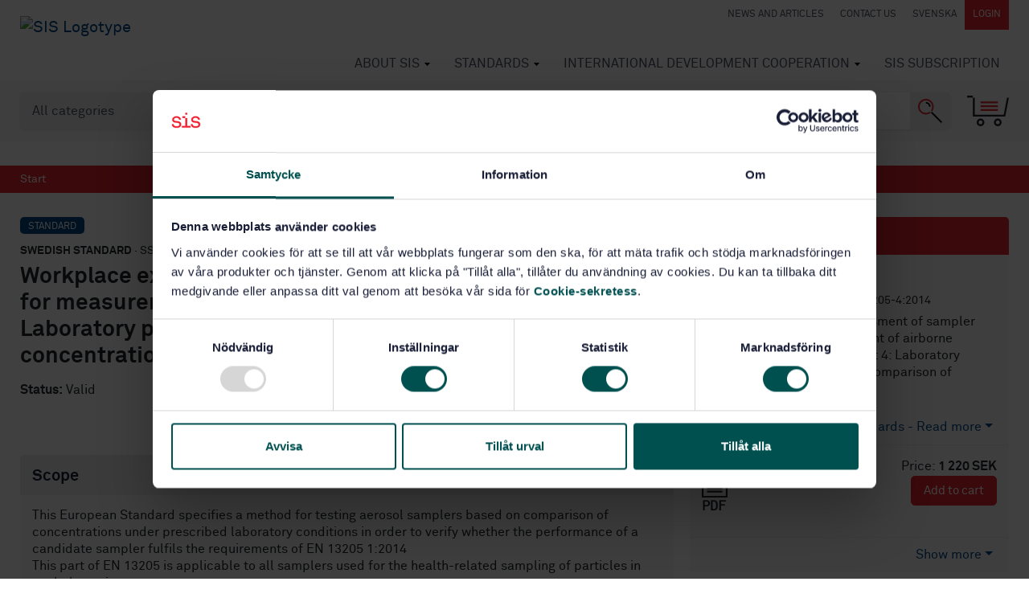

--- FILE ---
content_type: text/html; charset=utf-8
request_url: https://www.sis.se/en/produkter/environment-health-protection-safety/air-quality/ssen1320542014/
body_size: 14905
content:



<!DOCTYPE html>
<html lang="en">
<head>
    <meta charset="utf-8" />

    <!-- Google Consent Mode -->
    <script data-cookieconsent="ignore">
        /*Data Layer Initialization*/
        window.dataLayer = window.dataLayer || [];

        function gtag() {
            dataLayer.push(arguments);
        }

        gtag("consent", "default", {
            ad_personalization: "denied",
            ad_storage: "denied",
            ad_user_data: "denied",
            analytics_storage: "denied",
            functionality_storage: "denied",
            personalization_storage: "denied",
            security_storage: "granted"
        });

    </script>
    <!-- End Google Consent Mode -->
    <!-- Google Tag Manager -->
    <!-- (This must happen after the data layer initialization since -->
    <!--  this script writes to the data layer) -->
    <script data-cookieconsent="ignore">
        (function (w, d, s, l, i) {
            w[l] = w[l] || []; w[l].push({
                "gtm.start":
                    new Date().getTime(), event: "gtm.js"
            }); var f = d.getElementsByTagName(s)[0],
                j = d.createElement(s), dl = l != "dataLayer" ? "&l=" + l : ""; j.async = true; j.src =
                    "https://www.googletagmanager.com/gtm.js?id=" + i + dl; f.parentNode.insertBefore(j, f);
        })(window, document, "script", "dataLayer", "GTM-5K3Q9M2");</script>
    <!-- End Google Tag Manager -->

<script>
    function pushDataLayer() {

        var aboId = '';
        var pageName = document.location.hostname.replace(/www./gi, '') + document.location.pathname.replace(/\//gi, '|').replace(/\.html/gi, '');
        console.log('aboid ', aboId, ' pagename', pageName, ' pageTitle  ', document.title, ' pathname ', document.location.pathname);
        window.dataLayer = window.dataLayer || [];
        window.dataLayer.push({
            'pageName': pageName,
            'pageTitle': document.title,
            'userId': 'E3B0C44298FC1C149AFBF4C8996FB92427AE41E4649B934CA495991B7852B855',
            'userType': '0',
            'abonnemangsId': aboId
        });
    }
    function watchForConsent() {
        var originalPush = window.dataLayer.push;

        window.dataLayer.push = function () {
            originalPush.apply(window.dataLayer, arguments);
            var lastEvent = arguments[0];
            if (lastEvent && lastEvent.event === "cookie_consent_update") {
                waitForPageName(pushDataLayer);
            }
        };
    }

    function waitForPageName(callback) {
        var checkTitle = setInterval(() => {
            if (document.title && document.title.trim() !== "") {
                clearInterval(checkTitle);
                callback();
            }
        }, 100);

    }

    watchForConsent();

        </script>

    <!-- Cookiebot CMP-->
    <script id="Cookiebot"
            src="https://consent.cookiebot.com/uc.js"
            data-cbid="f03196cc-3e3e-4ad6-8ca6-2eae8c57ead9"
            data-blockingmode="auto"
            type="text/javascript"
            data-consentmode-defaults="disabled"></script>
    <!-- End Cookiebot CMP -->

    <meta name="viewport" content="width=device-width, initial-scale=1.0">

    <meta machine="EXTWEB04" />

    <title>Standard - Workplace exposure - Assessment of sampler performance for measurement of airborne particle concentrations - Part 4: Laboratory performance test based on comparison of concentrations SS-EN 13205-4:2014 - Swedish Institute for Standards, SIS </title>
    <meta name="description" content="Workplace exposure - Assessment of sampler performance for measurement of airborne particle concentrations - Part 4: Laboratory performance test based on comparison of concentrations - SS-EN 13205-4:2014This European Standard specifies a method for testing aerosol samplers based on comparison of concentrations under prescribed laboratory conditions in order ...">
    <meta property="og:title" content="Standard - Workplace exposure - Assessment of sampler performance for measurement of airborne particle concentrations - Part 4: Laboratory performance test based on comparison of concentrations SS-EN 13205-4:2014 - Swedish Institute for Standards, SIS">
    <meta property="og:description" content="Workplace exposure - Assessment of sampler performance for measurement of airborne particle concentrations - Part 4: Laboratory performance test based on comparison of concentrations - SS-EN 13205-4:2014This European Standard specifies a method for testing aerosol samplers based on comparison of concentrations under prescribed laboratory conditions in order ...">
    <meta property="og:url" content="https://www.sis.se/en/produkter/environment-health-protection-safety/air-quality/ssen1320542014/">
    <meta property="og:site_name" content="Svenska institutet för standarder, SIS">

    <link rel="preload" href="/Static/fonts/lineto-akkuratmono-regular.woff2" as="font" type="font/woff2" crossorigin />
    <link rel="preload" href="/Static/fonts/lineto-akkurat-bold.woff2" as="font" type="font/woff2" crossorigin />
    <link rel="preload" href="/Static/fonts/lineto-akkurat-regular.woff2" as="font" type="font/woff2" crossorigin />
    <link rel="icon" href="/favicon.ico" type="image/x-icon">
    <link href="/Static/app/styles/bld/app-bdf7eebe.css" rel="stylesheet">

    <script>
        !function (T, l, y) { var S = T.location, u = "script", k = "instrumentationKey", D = "ingestionendpoint", C = "disableExceptionTracking", E = "ai.device.", I = "toLowerCase", b = "crossOrigin", w = "POST", e = "appInsightsSDK", t = y.name || "appInsights"; (y.name || T[e]) && (T[e] = t); var n = T[t] || function (d) { var g = !1, f = !1, m = { initialize: !0, queue: [], sv: "4", version: 2, config: d }; function v(e, t) { var n = {}, a = "Browser"; return n[E + "id"] = a[I](), n[E + "type"] = a, n["ai.operation.name"] = S && S.pathname || "_unknown_", n["ai.internal.sdkVersion"] = "javascript:snippet_" + (m.sv || m.version), { time: function () { var e = new Date; function t(e) { var t = "" + e; return 1 === t.length && (t = "0" + t), t } return e.getUTCFullYear() + "-" + t(1 + e.getUTCMonth()) + "-" + t(e.getUTCDate()) + "T" + t(e.getUTCHours()) + ":" + t(e.getUTCMinutes()) + ":" + t(e.getUTCSeconds()) + "." + ((e.getUTCMilliseconds() / 1e3).toFixed(3) + "").slice(2, 5) + "Z" }(), iKey: e, name: "Microsoft.ApplicationInsights." + e.replace(/-/g, "") + "." + t, sampleRate: 100, tags: n, data: { baseData: { ver: 2 } } } } var h = d.url || y.src; if (h) { function a(e) { var t, n, a, i, r, o, s, c, p, l, u; g = !0, m.queue = [], f || (f = !0, t = h, s = function () { var e = {}, t = d.connectionString; if (t) for (var n = t.split(";"), a = 0; a < n.length; a++) { var i = n[a].split("="); 2 === i.length && (e[i[0][I]()] = i[1]) } if (!e[D]) { var r = e.endpointsuffix, o = r ? e.location : null; e[D] = "https://" + (o ? o + "." : "") + "dc." + (r || "services.visualstudio.com") } return e }(), c = s[k] || d[k] || "", p = s[D], l = p ? p + "/v2/track" : config.endpointUrl, (u = []).push((n = "SDK LOAD Failure: Failed to load Application Insights SDK script (See stack for details)", a = t, i = l, (o = (r = v(c, "Exception")).data).baseType = "ExceptionData", o.baseData.exceptions = [{ typeName: "SDKLoadFailed", message: n.replace(/\./g, "-"), hasFullStack: !1, stack: n + "\nSnippet failed to load [" + a + "] -- Telemetry is disabled\nHelp Link: https://go.microsoft.com/fwlink/?linkid=2128109\nHost: " + (S && S.pathname || "_unknown_") + "\nEndpoint: " + i, parsedStack: [] }], r)), u.push(function (e, t, n, a) { var i = v(c, "Message"), r = i.data; r.baseType = "MessageData"; var o = r.baseData; return o.message = 'AI (Internal): 99 message:"' + ("SDK LOAD Failure: Failed to load Application Insights SDK script (See stack for details) (" + n + ")").replace(/\"/g, "") + '"', o.properties = { endpoint: a }, i }(0, 0, t, l)), function (e, t) { if (JSON) { var n = T.fetch; if (n && !y.useXhr) n(t, { method: w, body: JSON.stringify(e), mode: "cors" }); else if (XMLHttpRequest) { var a = new XMLHttpRequest; a.open(w, t), a.setRequestHeader("Content-type", "application/json"), a.send(JSON.stringify(e)) } } }(u, l)) } function i(e, t) { f || setTimeout(function () { !t && m.core || a() }, 500) } var e = function () { var n = l.createElement(u); n.src = h; var e = y[b]; return !e && "" !== e || "undefined" == n[b] || (n[b] = e), n.onload = i, n.onerror = a, n.onreadystatechange = function (e, t) { "loaded" !== n.readyState && "complete" !== n.readyState || i(0, t) }, n }(); y.ld < 0 ? l.getElementsByTagName("head")[0].appendChild(e) : setTimeout(function () { l.getElementsByTagName(u)[0].parentNode.appendChild(e) }, y.ld || 0) } try { m.cookie = l.cookie } catch (p) { } function t(e) { for (; e.length;)!function (t) { m[t] = function () { var e = arguments; g || m.queue.push(function () { m[t].apply(m, e) }) } }(e.pop()) } var n = "track", r = "TrackPage", o = "TrackEvent"; t([n + "Event", n + "PageView", n + "Exception", n + "Trace", n + "DependencyData", n + "Metric", n + "PageViewPerformance", "start" + r, "stop" + r, "start" + o, "stop" + o, "addTelemetryInitializer", "setAuthenticatedUserContext", "clearAuthenticatedUserContext", "flush"]), m.SeverityLevel = { Verbose: 0, Information: 1, Warning: 2, Error: 3, Critical: 4 }; var s = (d.extensionConfig || {}).ApplicationInsightsAnalytics || {}; if (!0 !== d[C] && !0 !== s[C]) { method = "onerror", t(["_" + method]); var c = T[method]; T[method] = function (e, t, n, a, i) { var r = c && c(e, t, n, a, i); return !0 !== r && m["_" + method]({ message: e, url: t, lineNumber: n, columnNumber: a, error: i }), r }, d.autoExceptionInstrumented = !0 } return m }(y.cfg); (T[t] = n).queue && 0 === n.queue.length && n.trackPageView({}) }(window, document, {
            src: "https://az416426.vo.msecnd.net/scripts/b/ai.2.min.js",
            id: 50,
            cfg: { instrumentationKey: "0359ef0f-1853-4b3a-874d-9c2ba3983932" }
        });
    </script>

    <!-- Hotjar -->
    <script>
        (function (h, o, t, j, a, r) {
            h.hj = h.hj || function () { (h.hj.q = h.hj.q || []).push(arguments) };
            h._hjSettings = { hjid: 1036557, hjsv: 6 };
            a = o.getElementsByTagName('head')[0];
            r = o.createElement('script'); r.async = 1;
            r.src = t + h._hjSettings.hjid + j + h._hjSettings.hjsv;
            a.appendChild(r);
        })(window, document, 'https://static.hotjar.com/c/hotjar-', '.js?sv=');
    </script>
    <!-- End Hotjar -->



    

        <meta property="og:image" content="https://www.sis.se/contentassets/52956d07cf2e4fb49c8196d78311b4e1/sis5.png">

    <link href="/en/produkter/environment-health-protection-safety/air-quality/ssen1320542014/" rel="canonical" />
    <link href="https://www.sis.se/produkter/miljo-och-halsoskydd-sakerhet/luftkvalitet/ssen1320542014/" hreflang="sv" rel="alternate" /><link href="/en/produkter/environment-health-protection-safety/air-quality/ssen1320542014/" hreflang="en" rel="alternate" />

    
</head>

<body class="startpage">
    <noscript>
        <iframe src="https://www.googletagmanager.com/ns.html?id=GTM-5K3Q9M2" height="0" width="0" style="display:none;visibility:hidden"></iframe>
    </noscript>
    <input type="hidden" id="display-language" value="en-US" />
    
    
        <header id="navbar" class="module-margin">

            <div class="container-fluid clearfix">
                <div class="navbar-header">
                    <button type="button" class="navbar-toggle collapsed" data-toggle="collapse" data-target="#navbar-collapse" aria-label="Toggle mobile menu"></button>
                    <a href="#" class="navbar-header-cart collapsed d-sm-block d-md-none" data-toggle="collapse" data-target="#shopping-cart" aria-label="Toggle mobile menu"></a>
                    

    <a title="Go to Start Page" data-test="LogoLink" href="/en/" class="navbar-brand d-none d-md-inline-block">
        <img src="/contentassets/52956d07cf2e4fb49c8196d78311b4e1/sis_logotype_lockup_red_black_animated.svg" alt="SIS Logotype" />
    </a>
    <a title="Go to Start Page" data-test="LogoMobileLink" href="/en/" class="navbar-brand d-inline-block d-md-none">
        <img src="/globalassets/logotyper/sis_logotype_lockup_red_black_animated.svg" alt="SIS Logotype Mobile" />
    </a>

                </div>
                


<nav class="quick-links d-none d-lg-block" id="navbar-desktop">
    <a href="/en/news/" class="quick-link" >News and articles</a>
    <a href="/en/about_sis/contactus/" class="quick-link" >Contact us</a>
    <a class="quick-link" href="/produkter/miljo-och-halsoskydd-sakerhet/luftkvalitet/ssen1320542014/" onclick="javascript:toggleLanguage(event);">svenska</a>
        <a href="/Authentication?returnUrl=%2fen%2fprodukter%2fenvironment-health-protection-safety%2fair-quality%2fssen1320542014%2f" class="quick-link quick-link--dark" rel="nofollow">Login</a>
</nav>
                



<nav class="navbar-nav-wrapper collapse navbar-collapse" id="navbar-collapse" data-back="Back" data-prefix="Go to">
    <ul class="nav navbar-nav" id="navbar-mobile">
    <li class="has-mega-menu   ">
        <a href="/en/about_sis/">
            About SIS
        </a>
            <div class="mega-menu">
                <ul class="columns-1">
        <li>
            <a href="/en/about_sis/sisorganisation/">SIS – Organisation</a>
            <ul>
        <li><a href="/en/about_sis/sisorganisation/weliveas/">We act on our own advice</a></li>
        <li><a href="/en/about_sis/sisorganisation/styrelseochledningsgrupp/">Board and Management Team</a></li>
            </ul>
        </li>
        <li>
            <a href="/en/about_sis/publications/">Publications</a>
            <ul>
        <li><a href="/en/about_sis/publications/the-year-in-review/">The Year in Review</a></li>
            </ul>
        </li>
        <li>
            <a href="/en/about_sis/general-terms-and-conditions/">General terms and conditions</a>
            <ul>
        <li><a href="/en/about_sis/general-terms-and-conditions/personal-data-processing/">Personal data processing</a></li>
            </ul>
        </li>
        <li>
            <a href="/en/about_sis/contactus/">Contact us</a>
            <ul>
        <li><a href="/en/about_sis/contactus/find-us/">How to get to SIS</a></li>
            </ul>
        </li>
                </ul>
            </div>
    </li>
    <li class="has-mega-menu   ">
        <a href="/en/standards/">
            Standards
        </a>
            <div class="mega-menu">
                <ul class="columns-3">
        <li>
            <a href="/en/standards/what-is-a-standard/">What is a standard?</a>
            <ul>
        <li><a href="/en/standards/what-is-a-standard/euochstandarder/">EU och Standards</a></li>
        <li><a href="/en/standards/what-is-a-standard/skolorochuniversitet/">SIS in school and university</a></li>
        <li><a href="/en/standards/what-is-a-standard/additional-information-about-standardization-products/">Additional information about standardization products</a></li>
            </ul>
        </li>
        <li>
            <a href="/en/standards/buyastandard/">Buy a standard</a>
            <ul>
        <li><a href="/en/standards/buyastandard/standarderfrnhelavrlden/">Standards from all over the world</a></li>
            </ul>
        </li>
        <li><a href="/en/standards/ec-open-hens-eng/">Open harmonized European standards</a></li>
        <li>
            <a href="/en/standards/subscribetostandardsenav/">Subscribe to standards</a>
            <ul>
        <li><a href="/en/standards/subscribetostandardsenav/thisisenav/">This is SIS Subscription</a></li>
        <li><a href="/en/standards/subscribetostandardsenav/price/">Price</a></li>
        <li><a href="/en/standards/subscribetostandardsenav/try-sis-subscription/">Try SIS Subscription</a></li>
            </ul>
        </li>
        <li><a href="/en/standards/sis-courses/">Courses on standards and standardization</a></li>
        <li><a href="/en/standards/the-influence-of-standards-on-the-nordic-economies/">The Influence of Standards on the Nordic Economies</a></li>
        <li><a href="/en/standards/draftcirculation/">Draft circulation</a></li>
        <li><a href="/en/standards/generaltermsandconditions/">General terms and conditions</a></li>
        <li><a href="/en/standards/glossary/">Glossary</a></li>
                </ul>
            </div>
    </li>
    <li class="has-mega-menu   ">
        <a href="/en/international-development-cooperation/">
            International Development Cooperation
        </a>
            <div class="mega-menu">
                <ul class="columns-2">
        <li><a href="/en/international-development-cooperation/sustainable-development-goals/">Sustainable Development Goals</a></li>
        <li><a href="/en/international-development-cooperation/siscooperationwithiso/">SIS cooperation with ISO</a></li>
        <li>
            <a href="/en/international-development-cooperation/sis-thematic-areas/enviroment-and-climate/">SIS thematic areas</a>
            <ul>
        <li><a href="/en/international-development-cooperation/sis-thematic-areas/enviroment-and-climate/">Enviroment and climate</a></li>
        <li><a href="/en/international-development-cooperation/sis-thematic-areas/clean-water-and-waste-management/">Clean water and waste management</a></li>
        <li><a href="/en/international-development-cooperation/sis-thematic-areas/sustainable-market-development/">Sustainable market development</a></li>
        <li><a href="/en/international-development-cooperation/sis-thematic-areas/cross-cutting-issues/">Cross-cutting issues</a></li>
            </ul>
        </li>
        <li><a href="/en/international-development-cooperation/recent-and-ongoing-sis-projects/">Recent and ongoing SIS projects</a></li>
        <li><a href="/en/international-development-cooperation/timeline/">Past SIS projects and activities</a></li>
        <li><a href="/en/international-development-cooperation/publications/">Publications</a></li>
        <li><a href="/en/international-development-cooperation/stockholm50/">Stockholm+50</a></li>
                </ul>
            </div>
    </li>
    <li class="has-mega-menu has-mega-menu--mobile  ">
        <a href="/en/subscription/">
            SIS Subscription
        </a>
            <div class="mega-menu">
                <ul class="columns-1">
        <li><a href="/en/subscription/our-standards/">Our Standards</a></li>
                </ul>
            </div>
    </li>
            <li class="  d-sm-block d-lg-none ">
        <a href="/en/news/">
            News and articles
        </a>
    </li>
    <li class="has-mega-menu  d-sm-block d-lg-none ">
        <a href="/en/about_sis/contactus/">
            Contact us
        </a>
            <div class="mega-menu">
                <ul class="columns-1">
        <li><a href="/en/about_sis/contactus/find-us/">How to get to SIS</a></li>
                </ul>
            </div>
    </li>
                <li class="d-sm-block d-lg-none"><a class="quick-link" href="/" onclick="javascript:toggleLanguage(event);">svenska</a></li>
    </ul>
</nav>
            </div>


<section id="search-area" class="toolbox" data-searchpage="/en/sok/">
    <input type="hidden" id="TrackId" name="trackId" value="" />
    <div class="container-fluid ">
        <div class="row">
            <div class="col-sm-12 search-module">
                <div class="search-container">
                    <select name="types" id="searchTypeSelector" class="form-control search-opt">
                        <option value="all">All categories</option>
                        <option value="standards" >Standards</option>
                        <option value="books">Books</option>
                        
                        <option value="educations">Educations</option>
                        <option value="packages">Packages</option>
                        <option value="news">News</option>
                        <option value="themepages">Themes</option>
                        <option value="tkpages">Standardization</option>
                        <option value="other">Other</option>
                    </select>
                    <input type="search" aria-label="search" class="form-control search-box" name="q" id="SearchKeywords" placeholder="Search among 170 000 standards and related products">
                    <button class="search-button" aria-label="Search"></button>
                </div>
                <a href="#" data-test="CartBtn" class="toolbox-cart" data-toggle="collapse" data-target="#shopping-cart" id="shopping-cart-button" title="Shopping cart"></a>

                <div id="autocompletediv" v-if="searchStatus==0"></div>
            </div>
        </div>
    </div>
</section>

<div class="shopping-cart collapse" id="shopping-cart" v-pre>
    <!-- ko if: (shoppingCartArray().length > 0) -->
    <div class="container-fluid module-margin">
        <p class="shopping-cart-heading">
            Shopping cart <a href="#" class="shopping-cart-close" data-toggle="collapse" data-target="#shopping-cart">Close cart</a>
        </p>

        <div data-bind="visible: shoppingCartArray()[0].cartItems().length > 0, foreach: shoppingCartArray()[0].cartItems()">
            <div class="shopping-cart-item">
                <div class="item-icon">
                    <img data-bind="attr: { src: iconUrl }" alt="ikon" />
                </div>
                <div class="item-body">
                    <div class="row">
                        <div class="col-sm-7 col-md-8 col-lg-9">
                            <a data-bind="attr: { href: productUrl}">
                                <p class="meta-row">
                                    <span class="badge" data-bind="text:category"></span>
                                    <strong data-bind="visible: translatedSubCat">Handbook</strong>
                                    <strong data-bind="ifnot: translatedSubCat()"><span data-bind="text:subCategory"></span></strong>
                                    <!--ko if:designation--> · <!--/ko-->
                                    <span data-bind="text:designation"></span>
                                </p>
                                <p class="mb-0 link-styling-list-group" data-bind="text:displayName">
                                </p>
                                <div class="clearfix font-smaller">
                                    <!--ko if:langCodeList-->
                                    <strong>Language:</strong>
                                    <span class="pr-2 font-larger">
                                        <span data-bind="foreach: langCodeList">
                                            <span data-bind="css: $data" class="icon_lang_text"></span>
                                        </span>
                                    </span>
                                    <!--/ko-->
                                    <!--ko if:approvalDate-->
                                    <strong>Approved:</strong>
                                    <span class="pr-2" data-bind="text:approvalDate"></span>
                                    <!--/ko-->
                                    <span data-bind="visible: linkToAddendum">Has supplementary content</span>
                                </div>
                                <ul data-bind="foreach: includedItems">
                                    <li>
                                        <!--ko text: quantity--><!--/ko--> pc <!--ko text: name--><!--/ko-->
                                    </li>
                                </ul>
                            </a>
                        </div>
                        <div class="col-sm-5 col-md-4 col-lg-3">
                            <table class="fullwidth-table mb-3">
                                <tbody>
                                    <tr>
                                        <td class="text-right">
                                            <span class="color-red" style="display:block" data-bind="visible: !$parent.showEur() && discountedUnitPrice"><!--ko text: discountedUnitPrice--><!--/ko--> SEK</span>
                                            <span style="display:block" data-bind="visible: !$parent.showEur(), css: { 'line-through': discountedUnitPrice }"><!--ko text: unitPrice--><!--/ko--> SEK</span>
                                            <span class="color-red" style="display:block" data-bind="visible: $parent.showEur() && discountedUnitPriceEur"><!--ko text: discountedUnitPriceEur--><!--/ko--> EUR</span>
                                            <span style="display:block" data-bind="visible: $parent.showEur(), css: { 'line-through': discountedUnitPriceEur }"><!--ko text: unitPriceEur--><!--/ko--> EUR</span>
                                        </td>
                                        <td>
                                            <button class="btn btn-link delete-shopping-cart-item" aria-label="remove from cart" data-bind="click: $parent.removeFromCart"></button>
                                        </td>
                                    </tr>
                                </tbody>
                            </table>
                        </div>
                    </div>
                </div>
            </div>
        </div>

        <div data-bind="visible: shoppingCartArray()[0].cartItems().length == 0">
            Your shopping cart is empty
        </div>
        <div class="row justify-content-end">
            <div class="col-sm-6 col-md-4">
                <table class="fullwidth-table module-margin">
                    <tbody>
                        <tr data-bind="visible: shoppingCartArray()[0].orderDiscount() != '0' && shoppingCartArray()[0].orderDiscount() != null" class="color-red">
                            <td>Discount</td>
                            <!--ko if: showEur() -->
                            <td class="text-right">-<!--ko text: shoppingCartArray()[0].orderDiscountEur--><!--/ko--> EUR</td>
                            <!--/ko-->
                            <!--ko if: !showEur() -->
                            <td class="text-right">-<!--ko text: shoppingCartArray()[0].orderDiscount--><!--/ko--> SEK</td>
                            <!--/ko-->
                        </tr>
                        <tr>
                            <td>Sum</td>
                            <!--ko if: showEur() -->
                            <td class="text-right"><!--ko text: shoppingCartArray()[0].sumEur--><!--/ko--> EUR</td>
                            <!--/ko-->
                            <!--ko if: !showEur() -->
                            <td class="text-right"><!--ko text: shoppingCartArray()[0].sum--><!--/ko--> SEK</td>
                            <!--/ko-->
                        </tr>
                        <tr>
                            <td>Shipping</td>
                            <!--ko if: showEur() -->
                            <td class="text-right"><!--ko text: shoppingCartArray()[0].shippingTotalEur--><!--/ko--> EUR</td>
                            <!--/ko-->
                            <!--ko if: !showEur() -->
                            <td class="text-right"><!--ko text: shoppingCartArray()[0].shippingTotal--><!--/ko--> SEK</td>
                            <!--/ko-->
                        </tr>
                        <tr>
                            <td>Vat</td>
                            <!--ko if: showEur() -->
                            <td class="text-right"><!--ko text: shoppingCartArray()[0].vatEur--><!--/ko--> EUR</td>
                            <!--/ko-->
                            <!--ko if: !showEur() -->
                            <td class="text-right"><!--ko text: shoppingCartArray()[0].vat--><!--/ko--> SEK</td>
                            <!--/ko-->
                        </tr>
                        <tr>
                            <td class="totals-cell">Total</td>
                            <!--ko if: showEur() -->
                            <td class="totals-cell text-right"><!--ko text: shoppingCartArray()[0].totalEur--><!--/ko--> EUR</td>
                            <!--/ko-->
                            <!--ko if: !showEur() -->
                            <td class="totals-cell text-right"><!--ko text: shoppingCartArray()[0].total--><!--/ko--> SEK</td>
                            <!--/ko-->
                        </tr>
                    </tbody>
                </table>
                <a class="btn btn-default btn-primary btn-lg pull-right module-margin" data-bind="visible: shoppingCartArray()[0].enableCheckout, click: checkout">Go to checkout</a>
            </div>
        </div>
        <div class="row">
            <div class="col-sm-6">
            </div>
        </div>
        <div class="row justify-content-end">
            <div class="col-sm-6">
                <a href="#" class="shopping-cart-close" data-toggle="collapse" data-target="#shopping-cart">Close cart</a>
            </div>
        </div>
    </div>
    <!-- /ko -->
</div>

<section id="invalid-product-modal" class="modal fade">
    <div class="modal-dialog">
        <div class="modal-content">
            <div class="modal-header">
                <h4 class="modal-title">Invalid standard</h4>
                <button type="button" class="close" data-dismiss="modal" aria-label="Close"><span aria-hidden="true">&times;</span></button>
            </div>
            <div class="modal-body">
                The standard is now in your shopping cart. Please note that the selected standard is invalid.<br /><br />
                <button class="btn btn-default btn-primary" data-dismiss="modal" aria-label="Close">Hide</button>
            </div>
        </div>
    </div>
</section>

                <div class="mobile-login-menu text-center d-block d-lg-none">
                    <a href="/Authentication?returnUrl=%2fen%2fprodukter%2fenvironment-health-protection-safety%2fair-quality%2fssen1320542014%2f" rel="nofollow">Login</a>
                </div>
        </header>



<div class="breadcrumbs module-margin">
    <div class="container-fluid">
        <ol class="breadcrumb">
            <li><a href="/en/">Start</a></li>
            
        </ol>
    </div>
</div>    

<input type="hidden" id="SubscriptionId" />
<div id="dialog-form"></div>
<div class="container-fluid module-margin-top">
    <div class="row">
        <div class="col-md-8 article">

            <p class="meta-row">
                <span class="badge">Standard</span>
                <strong>Swedish standard</strong>
                ·
                SS-EN 13205-4:2014
            </p>

            <h1 class="mt-0">Workplace exposure - Assessment of sampler performance for measurement of airborne particle concentrations - Part 4: Laboratory performance test based on comparison of concentrations</h1>

            <p>
                <strong>Status:</strong>
Valid            </p>
                                    






                <div class="panel panel-primary d-none d-sm-block d-md-none">
        <div class="panel-heading">
            <div class="panel-title">
Buy this standard
            </div>
        </div>
        <div class="panel-body">
            <p class="meta-row">
                <span class="badge">Standard</span>
                <strong>Swedish standard</strong>
                ·
                SS-EN 13205-4:2014
            </p>
            <div>Workplace exposure - Assessment of sampler performance for measurement of airborne particle concentrations - Part 4: Laboratory performance test based on comparison of concentrations</div>
        </div>
            <div class="list-group">


    <div>
<div class="expandable-area">
    <div class="list-group mb-0">
        <div class="list-group-item link-styling">Subscribe on standards with our subscription service. When you use our service you can be assured the latest editions and easy access. 
<a href="/en/standards/subscribetostandardsenav">Read more about SIS Subscriptions</a> </div>
    </div>
</div>
<a href="#" class="expand-area" style="border-top:0;">Subscribe on standards - Read more</a>
<a href="#" class="contract-area">Dölj</a>
    </div>
    <div class="list-group-item">
        <div class="clearfix mb-4">
                <div class="text-right">
                    Price:
                        <strong>1&#160;220 SEK</strong>
                </div>

            <div class="pull-left mr-4 image-top">
                    <img width="32" src="/Static/images/icons/svg/SIS_Ikon_PDF.svg" alt="standard ikon pdf">
                                                
                    <p>
                        <cite><strong>PDF</strong></cite>
                    </p>
            </div>
            <span class="pull-right text-right relative">
                                        <button class="btn btn-default btn-primary btn-sm addtocart singlecopy"
                                data-code="STD-102348-Pdf"
                                data-invalid="False">
                            Add to cart
                        </button>
            </span>
        </div>


    </div>

            </div>
            <div class="expandable-area">
                <div class="list-group">


    <div>
    </div>
    <div class="list-group-item">
        <div class="clearfix mb-4">
                <div class="text-right">
                    Price:
                        <strong>1&#160;220 SEK</strong>
                </div>

            <div class="pull-left mr-4 image-top">
                                                    <img width="32" src="/Static/images/icons/svg/SIS_Ikon_Standard.svg" alt="standard ikon">
                
                    <p><cite><strong>Paper</strong></cite></p>
            </div>
            <span class="pull-right text-right relative">
                                        <button class="btn btn-default btn-primary btn-sm addtocart singlecopy"
                                data-code="STD-102348-Paper"
                                data-invalid="False">
                            Add to cart
                        </button>
            </span>
        </div>


    </div>


    <div>
    </div>
    <div class="list-group-item">
        <div class="clearfix mb-4">
                <div class="text-right">
                    Price:
                        <strong>1&#160;952 SEK</strong>
                </div>

            <div class="pull-left mr-4 image-top">
                    <img width="32" src="/Static/images/icons/svg/SIS_Ikon_PDF.svg" alt="standard ikon pdf">
                                    <span class="icon-plus">+</span>
                                    <img width="32" src="/Static/images/icons/svg/SIS_Ikon_Standard.svg" alt="standard ikon">
                
                    <p><cite><strong>PDF + paper</strong></cite></p>
            </div>
            <span class="pull-right text-right relative">
                                        <button class="btn btn-default btn-primary btn-sm addtocart singlecopy"
                                data-code="STD-102348-Combo"
                                data-invalid="False">
                            Add to cart
                        </button>
            </span>
        </div>


    </div>

                </div>
            </div>
            <a href="#" class="expand-area">Show more</a>
            <a href="#" class="contract-area">Show less</a>

                </div>






<script src='https://www.google.com/recaptcha/api.js'></script>

    <span class="clearfix"></span>
         <div id="standard-Recapcha" class="g-recaptcha float-right hidden" data-callback="callFromRecapcha"
             data-sitekey="6Ldc1bYUAAAAAHPazGyoAxPw-qIw1zMuwQ9bPh7b"
             data-expired-callback="recaptchaCallExpired">
        </div>
        <span class="clearfix"></span>
        <a id="previewLink" class="float-right" onclick="showCaptcha()">
            Preview this standard
        </a>
        <span class="clearfix"></span>


<script type="text/javascript">
    var useCaptcha = true;
    var captchaExpierd = false;
  var isLoggedIn = false;

    function showCaptcha() {
        if (useCaptcha && !isLoggedIn) {
            if (!captchaExpierd) {
                $('#standard-Recapcha').slideToggle('slow');
            }
        } else {
            showPreviewStandard();
        }
    }

    function callFromRecapcha() {
        useCaptcha = false;
        showPreviewStandard();
    }

    function recaptchaCallExpired() {
        useCaptcha = true;
        captchaExpierd = true;
    }

    function showPreviewStandard(event) {
        var cq = new Countquest();
        cq.previewStandard('SS-EN 13205-4:2014', 'STD-102348');

        var url = '/api/document/preview/102348/';
        if (!url) {
            url = $(event.target).parent().attr("href");
        }
        if (url && url.includes("sis.se")) {
            url = "/api" + url.split("/api");
        }

        $.ajax({
            type: "GET",
            data: { pdfurl: url },
            url: '/Overlay/ShowOverlay',
            contentType: "html",
            success: function (result) {
                $('body').append(result);
            }
        });
    }

</script>

<style>
    .hidden {
        display: none;
    }
    #previewLink {
    cursor: pointer;
}
</style>



            

                <div class="panel panel-gray panel-lg panel--expandable panel--expanded module-margin module-margin-top">
                    <div class="panel-heading">Scope</div>
                    <div class="panel-body">
                        This European Standard specifies a method for testing aerosol samplers based on comparison of concentrations under prescribed laboratory conditions in order to verify whether the performance of a candidate sampler fulfils the requirements of EN 13205 1:2014<br/>This part of EN 13205 is applicable to all samplers used for the health-related sampling of particles in workplace air.<br/>
                    </div>
                </div>



            



    <h2>Subjects</h2>
    <p class="tags">
            <a href="/en/sok/#q=&ub=&i=13.040" rel="nofollow" class="tag">Air quality (13.040)</a>
            <a href="/en/sok/#q=&ub=&i=13.040.30" rel="nofollow" class="tag">Workplace atmospheres (13.040.30)</a>
    </p>

            <hr class="d-none d-sm-block d-md-none">
        </div>

        <div class="col-md-4" id="subscriptionfavouriteproducts">
                <div class="panel panel-primary  d-sm-none d-md-block">
        <div class="panel-heading">
            <div class="panel-title">
Buy this standard
            </div>
        </div>
        <div class="panel-body">
            <p class="meta-row">
                <span class="badge">Standard</span>
                <strong>Swedish standard</strong>
                ·
                SS-EN 13205-4:2014
            </p>
            <div>Workplace exposure - Assessment of sampler performance for measurement of airborne particle concentrations - Part 4: Laboratory performance test based on comparison of concentrations</div>
        </div>
            <div class="list-group">


    <div>
<div class="expandable-area">
    <div class="list-group mb-0">
        <div class="list-group-item link-styling">Subscribe on standards with our subscription service. When you use our service you can be assured the latest editions and easy access. 
<a href="/en/standards/subscribetostandardsenav">Read more about SIS Subscriptions</a> </div>
    </div>
</div>
<a href="#" class="expand-area" style="border-top:0;">Subscribe on standards - Read more</a>
<a href="#" class="contract-area">Dölj</a>
    </div>
    <div class="list-group-item">
        <div class="clearfix mb-4">
                <div class="text-right">
                    Price:
                        <strong>1&#160;220 SEK</strong>
                </div>

            <div class="pull-left mr-4 image-top">
                    <img width="32" src="/Static/images/icons/svg/SIS_Ikon_PDF.svg" alt="standard ikon pdf">
                                                
                    <p>
                        <cite><strong>PDF</strong></cite>
                    </p>
            </div>
            <span class="pull-right text-right relative">
                                        <button class="btn btn-default btn-primary btn-sm addtocart singlecopy"
                                data-code="STD-102348-Pdf"
                                data-invalid="False">
                            Add to cart
                        </button>
            </span>
        </div>


    </div>

            </div>
            <div class="expandable-area">
                <div class="list-group">


    <div>
    </div>
    <div class="list-group-item">
        <div class="clearfix mb-4">
                <div class="text-right">
                    Price:
                        <strong>1&#160;220 SEK</strong>
                </div>

            <div class="pull-left mr-4 image-top">
                                                    <img width="32" src="/Static/images/icons/svg/SIS_Ikon_Standard.svg" alt="standard ikon">
                
                    <p><cite><strong>Paper</strong></cite></p>
            </div>
            <span class="pull-right text-right relative">
                                        <button class="btn btn-default btn-primary btn-sm addtocart singlecopy"
                                data-code="STD-102348-Paper"
                                data-invalid="False">
                            Add to cart
                        </button>
            </span>
        </div>


    </div>


    <div>
    </div>
    <div class="list-group-item">
        <div class="clearfix mb-4">
                <div class="text-right">
                    Price:
                        <strong>1&#160;952 SEK</strong>
                </div>

            <div class="pull-left mr-4 image-top">
                    <img width="32" src="/Static/images/icons/svg/SIS_Ikon_PDF.svg" alt="standard ikon pdf">
                                    <span class="icon-plus">+</span>
                                    <img width="32" src="/Static/images/icons/svg/SIS_Ikon_Standard.svg" alt="standard ikon">
                
                    <p><cite><strong>PDF + paper</strong></cite></p>
            </div>
            <span class="pull-right text-right relative">
                                        <button class="btn btn-default btn-primary btn-sm addtocart singlecopy"
                                data-code="STD-102348-Combo"
                                data-invalid="False">
                            Add to cart
                        </button>
            </span>
        </div>


    </div>

                </div>
            </div>
            <a href="#" class="expand-area">Show more</a>
            <a href="#" class="contract-area">Show less</a>

                </div>

            <section class="panel panel-gray product-info">
                <div class="panel-heading">
                    <h1 class="panel-title">Product information</h1>
                </div>
                <div class="panel-body">
                        <p>
                            <strong>Language:</strong>

                                <span class="icon_lang_en icon_lang_text">English</span>
                        </p>
                                            <p><strong>Written by:</strong> <a href="/en/delta-och-paverka/tksidor/tk400499/sistk423/">Arbetsplatsluft, SIS/TK 423/AG 03</a></p>

                    <p><strong>International title:</strong> </p>
                    <p><strong>Article no:</strong> STD-102348</p>
                    <p><strong>Edition:</strong> 1</p>
                    <p><strong>Approved:</strong> 6/24/2014</p>
                    <p><strong>No of pages:</strong> 36</p>





        <p>
    <strong>Replaces:</strong>
        <a href="/en/produkter/environment-health-protection-safety/air-quality/workplace-atmospheres/ssen13205/">
            SS-EN 13205
        </a>
        </p>
















                </div>
            </section>

            

<div class="panel panel-gray" id="related-container">
    <div class="panel-heading">
        <h1 class="panel-title">Within the same area</h1>
        <div id="related-button" aria-describedby="ics-tooltip">
            <img src="/Static/images/icons/svg/SIS_Ikon_Fragetecken.svg" alt="" id="related-icon">
        </div>
        <div role="tooltip" id="ics-tooltip">
            <span id="tooltip-text">The services and services listed below are in the same subject area (ICS code).</span>
        </div>
    </div>


        <div class="list-group-heading">Standards</div>
        <div class="list-group">
                <div class="list-group-item">
                    <div class="item-icon">
                        <img width="32" src="/Static/images/icons/svg/SIS_Ikon_Standard.svg" alt="">
                    </div>
                    <div class="item-body">
                        <a href="/en/produkter/environment-health-protection-safety/air-quality/ssen1479220172/"><strong>SS-EN 14792:2017</strong> Stationary source emissions - Determination of mass concentration of nitrogen oxides - Standard reference method: chemiluminescence</a>
                    </div>
                </div>
                <div class="list-group-item">
                    <div class="item-icon">
                        <img width="32" src="/Static/images/icons/svg/SIS_Ikon_Standard.svg" alt="">
                    </div>
                    <div class="item-body">
                        <a href="/en/produkter/fluid-systems-and-components-for-general-use/pumps/SS-EN-ISO-131372022/"><strong>SS-EN ISO 13137:2022</strong> Workplace atmospheres - Pumps for personal sampling of chemical and biological agents - Requirements and test methods (ISO 13137:2022)</a>
                    </div>
                </div>
                <div class="list-group-item">
                    <div class="item-icon">
                        <img width="32" src="/Static/images/icons/svg/SIS_Ikon_Standard.svg" alt="">
                    </div>
                    <div class="item-body">
                        <a href="/en/produkter/environment-health-protection-safety/air-quality/ss-en-169132017/"><strong>SS-EN 16913:2017</strong> Ambient air - Standard method for measurement of NO3&#175;, SO4&#178;&#175;, Cl&#175;, NH4?, Na?, K?, Mg&#178;?, Ca&#178;? in PM2,5 as deposited on filters</a>
                    </div>
                </div>
        </div>



        <div class="list-group-heading">Technical Committee</div>
        <div class="list-group">
                <div class="list-group-item">
                    <div class="item-icon">
                        <img src="/Static/images/icons/svg/SIS_Ikon_Committee.svg" alt="">
                    </div>
                    <div class="item-body">
                        <a href="/en/delta-och-paverka/tksidor/tk400499/sistk423/"><strong>SIS/TK 423</strong> Luftkvalitet</a>
                    </div>
                </div>
        </div>

</div>

   
        </div>
    </div>
</div>




<script>
    dataLayer.push({
        'event': 'detail',
        'ecommerce': {
            'detail': {
                'products': [{
                    'name': 'SS-EN 13205-4:2014',
                    'id': 'STD-102348',
                    'price': '1220',
                    'category': 'Standard'
                }]
            }
        }
        });
    var currentProduct = 'STD-102348';
</script>


    <footer class="footer">
        <div class="container-fluid">
            <div class="row">
                <div class="col-md-6">
                    <address class="footer-text">
                        Swedish Institute for Standards<br>
Box 45443, SE-104 31 Stockholm<br> 
Sweden<br>
+46 8-555 520 00<br>
<a href="mailto:info@sis.se">info@sis.se</a>
<br><br>
Visiting address: Solnavägen 1E, 113 65 Stockholm.
                    </address>
                    <nav class="footer-follow-links">
                                <a data-test="FooterLink" href="https://www.facebook.com/svenskstandard/" target="_blank" rel="noopener" class="footer-follow-link facebook"><span class="sr-only">Facebook</span></a>
                                <a data-test="FooterLink" href="https://www.linkedin.com/company/svenska-institutet-for-standarder/" target="_blank" rel="noopener" class="footer-follow-link linkedin"><span class="sr-only">LinkedIn</span></a>
                                <a data-test="FooterLink" href="https://www.instagram.com/sis_standarder/" target="_blank" rel="noopener" class="footer-follow-link instagram"><span class="sr-only">Instagram</span></a>
                    </nav>
                </div>
                <div class="col-md-6 linklist">
                        <ul class="linklist-item">
                                <li><a href="/en/about_sis/">Om SIS</a></li>
                                <li><a href="/en/about_sis/contactus/">Kontakta oss</a></li>
                                <li><a href="/en/about_sis/jobba-pa-sis/">Jobba p&#229; SIS</a></li>
                        </ul>
                                            <ul class="linklist-item">
                                <li><a href="/en/delta-och-paverka/medlemskap-i-sis-forening/">Medlem</a></li>
                                <li><a href="/en/news/">Nyheter och Press</a></li>
                                <li><a href="https://info.sis.se/siskonferensmoten/">SIS Konferens &amp; m&#246;ten</a></li>
                        </ul>
                </div>
            </div>
        </div>
    </footer>

    <nav class="footer-quick-links">
        <div class="container-fluid">
            <div class="row">
                <nav class="col-sm-12">
                        <a href="/en/standards/generaltermsandconditions/copyright/">Copyright</a>
                        <a href="/en/about_sis/general-terms-and-conditions/disclaimer/">Disclaimer</a>
                        <a href="/globalassets/omsis/allmanna-villkor/guidelines-for-sis-swedish-standards-institutes-personal-data-processing.pdf">GDPR</a>
                        <a href="/en/about_sis/general-terms-and-conditions/cookies-and-javascript/">Cookies</a>
                    <div class="footer-report">
                        <a data-test="FooterReportLink" rel="nofollow" href="?Url=https%3a%2f%2fwww.sis.se%2fen%2fprodukter%2fenvironment-health-protection-safety%2fair-quality%2fssen1320542014%2f"></a>
                    </div>
                </nav>
            </div>
        </div>
    </nav>

    <script type="text/javascript" src="https://dl.episerver.net/13.6.1/epi-util/find.js"></script>
<script type="text/javascript">
if(typeof FindApi === 'function'){var api = new FindApi();api.setApplicationUrl('/');api.setServiceApiBaseUrl('/find_v2/');api.processEventFromCurrentUri();api.bindWindowEvents();api.bindAClickEvent();api.sendBufferedEvents();}
</script>


        <div class="systembar"></div>
    <a class="go-to-top" href="#top" title="Go to top of page"></a>

    <script src="/Static/scripts/libs/vue.global.prod.js"></script>
    <script src="/Static/app/js/bld/lib.js"></script>
    <script src="/Static/app/js/bld/app-a8a07b77.js"></script>



    <script>
        var cq = new Countquest();
        cq.logLogin();
    </script>
    <script src="//rum-static.pingdom.net/pa-5adedee329ccc50006000009.js" async></script>
            <script id="hs-script-loader" async defer src="https://js.hs-scripts.com/7915342.js"></script>
    
    
</body>
</html>

--- FILE ---
content_type: text/html; charset=utf-8
request_url: https://www.google.com/recaptcha/api2/anchor?ar=1&k=6Ldc1bYUAAAAAHPazGyoAxPw-qIw1zMuwQ9bPh7b&co=aHR0cHM6Ly93d3cuc2lzLnNlOjQ0Mw..&hl=en&v=PoyoqOPhxBO7pBk68S4YbpHZ&size=normal&anchor-ms=20000&execute-ms=30000&cb=dluz03nr826
body_size: 49641
content:
<!DOCTYPE HTML><html dir="ltr" lang="en"><head><meta http-equiv="Content-Type" content="text/html; charset=UTF-8">
<meta http-equiv="X-UA-Compatible" content="IE=edge">
<title>reCAPTCHA</title>
<style type="text/css">
/* cyrillic-ext */
@font-face {
  font-family: 'Roboto';
  font-style: normal;
  font-weight: 400;
  font-stretch: 100%;
  src: url(//fonts.gstatic.com/s/roboto/v48/KFO7CnqEu92Fr1ME7kSn66aGLdTylUAMa3GUBHMdazTgWw.woff2) format('woff2');
  unicode-range: U+0460-052F, U+1C80-1C8A, U+20B4, U+2DE0-2DFF, U+A640-A69F, U+FE2E-FE2F;
}
/* cyrillic */
@font-face {
  font-family: 'Roboto';
  font-style: normal;
  font-weight: 400;
  font-stretch: 100%;
  src: url(//fonts.gstatic.com/s/roboto/v48/KFO7CnqEu92Fr1ME7kSn66aGLdTylUAMa3iUBHMdazTgWw.woff2) format('woff2');
  unicode-range: U+0301, U+0400-045F, U+0490-0491, U+04B0-04B1, U+2116;
}
/* greek-ext */
@font-face {
  font-family: 'Roboto';
  font-style: normal;
  font-weight: 400;
  font-stretch: 100%;
  src: url(//fonts.gstatic.com/s/roboto/v48/KFO7CnqEu92Fr1ME7kSn66aGLdTylUAMa3CUBHMdazTgWw.woff2) format('woff2');
  unicode-range: U+1F00-1FFF;
}
/* greek */
@font-face {
  font-family: 'Roboto';
  font-style: normal;
  font-weight: 400;
  font-stretch: 100%;
  src: url(//fonts.gstatic.com/s/roboto/v48/KFO7CnqEu92Fr1ME7kSn66aGLdTylUAMa3-UBHMdazTgWw.woff2) format('woff2');
  unicode-range: U+0370-0377, U+037A-037F, U+0384-038A, U+038C, U+038E-03A1, U+03A3-03FF;
}
/* math */
@font-face {
  font-family: 'Roboto';
  font-style: normal;
  font-weight: 400;
  font-stretch: 100%;
  src: url(//fonts.gstatic.com/s/roboto/v48/KFO7CnqEu92Fr1ME7kSn66aGLdTylUAMawCUBHMdazTgWw.woff2) format('woff2');
  unicode-range: U+0302-0303, U+0305, U+0307-0308, U+0310, U+0312, U+0315, U+031A, U+0326-0327, U+032C, U+032F-0330, U+0332-0333, U+0338, U+033A, U+0346, U+034D, U+0391-03A1, U+03A3-03A9, U+03B1-03C9, U+03D1, U+03D5-03D6, U+03F0-03F1, U+03F4-03F5, U+2016-2017, U+2034-2038, U+203C, U+2040, U+2043, U+2047, U+2050, U+2057, U+205F, U+2070-2071, U+2074-208E, U+2090-209C, U+20D0-20DC, U+20E1, U+20E5-20EF, U+2100-2112, U+2114-2115, U+2117-2121, U+2123-214F, U+2190, U+2192, U+2194-21AE, U+21B0-21E5, U+21F1-21F2, U+21F4-2211, U+2213-2214, U+2216-22FF, U+2308-230B, U+2310, U+2319, U+231C-2321, U+2336-237A, U+237C, U+2395, U+239B-23B7, U+23D0, U+23DC-23E1, U+2474-2475, U+25AF, U+25B3, U+25B7, U+25BD, U+25C1, U+25CA, U+25CC, U+25FB, U+266D-266F, U+27C0-27FF, U+2900-2AFF, U+2B0E-2B11, U+2B30-2B4C, U+2BFE, U+3030, U+FF5B, U+FF5D, U+1D400-1D7FF, U+1EE00-1EEFF;
}
/* symbols */
@font-face {
  font-family: 'Roboto';
  font-style: normal;
  font-weight: 400;
  font-stretch: 100%;
  src: url(//fonts.gstatic.com/s/roboto/v48/KFO7CnqEu92Fr1ME7kSn66aGLdTylUAMaxKUBHMdazTgWw.woff2) format('woff2');
  unicode-range: U+0001-000C, U+000E-001F, U+007F-009F, U+20DD-20E0, U+20E2-20E4, U+2150-218F, U+2190, U+2192, U+2194-2199, U+21AF, U+21E6-21F0, U+21F3, U+2218-2219, U+2299, U+22C4-22C6, U+2300-243F, U+2440-244A, U+2460-24FF, U+25A0-27BF, U+2800-28FF, U+2921-2922, U+2981, U+29BF, U+29EB, U+2B00-2BFF, U+4DC0-4DFF, U+FFF9-FFFB, U+10140-1018E, U+10190-1019C, U+101A0, U+101D0-101FD, U+102E0-102FB, U+10E60-10E7E, U+1D2C0-1D2D3, U+1D2E0-1D37F, U+1F000-1F0FF, U+1F100-1F1AD, U+1F1E6-1F1FF, U+1F30D-1F30F, U+1F315, U+1F31C, U+1F31E, U+1F320-1F32C, U+1F336, U+1F378, U+1F37D, U+1F382, U+1F393-1F39F, U+1F3A7-1F3A8, U+1F3AC-1F3AF, U+1F3C2, U+1F3C4-1F3C6, U+1F3CA-1F3CE, U+1F3D4-1F3E0, U+1F3ED, U+1F3F1-1F3F3, U+1F3F5-1F3F7, U+1F408, U+1F415, U+1F41F, U+1F426, U+1F43F, U+1F441-1F442, U+1F444, U+1F446-1F449, U+1F44C-1F44E, U+1F453, U+1F46A, U+1F47D, U+1F4A3, U+1F4B0, U+1F4B3, U+1F4B9, U+1F4BB, U+1F4BF, U+1F4C8-1F4CB, U+1F4D6, U+1F4DA, U+1F4DF, U+1F4E3-1F4E6, U+1F4EA-1F4ED, U+1F4F7, U+1F4F9-1F4FB, U+1F4FD-1F4FE, U+1F503, U+1F507-1F50B, U+1F50D, U+1F512-1F513, U+1F53E-1F54A, U+1F54F-1F5FA, U+1F610, U+1F650-1F67F, U+1F687, U+1F68D, U+1F691, U+1F694, U+1F698, U+1F6AD, U+1F6B2, U+1F6B9-1F6BA, U+1F6BC, U+1F6C6-1F6CF, U+1F6D3-1F6D7, U+1F6E0-1F6EA, U+1F6F0-1F6F3, U+1F6F7-1F6FC, U+1F700-1F7FF, U+1F800-1F80B, U+1F810-1F847, U+1F850-1F859, U+1F860-1F887, U+1F890-1F8AD, U+1F8B0-1F8BB, U+1F8C0-1F8C1, U+1F900-1F90B, U+1F93B, U+1F946, U+1F984, U+1F996, U+1F9E9, U+1FA00-1FA6F, U+1FA70-1FA7C, U+1FA80-1FA89, U+1FA8F-1FAC6, U+1FACE-1FADC, U+1FADF-1FAE9, U+1FAF0-1FAF8, U+1FB00-1FBFF;
}
/* vietnamese */
@font-face {
  font-family: 'Roboto';
  font-style: normal;
  font-weight: 400;
  font-stretch: 100%;
  src: url(//fonts.gstatic.com/s/roboto/v48/KFO7CnqEu92Fr1ME7kSn66aGLdTylUAMa3OUBHMdazTgWw.woff2) format('woff2');
  unicode-range: U+0102-0103, U+0110-0111, U+0128-0129, U+0168-0169, U+01A0-01A1, U+01AF-01B0, U+0300-0301, U+0303-0304, U+0308-0309, U+0323, U+0329, U+1EA0-1EF9, U+20AB;
}
/* latin-ext */
@font-face {
  font-family: 'Roboto';
  font-style: normal;
  font-weight: 400;
  font-stretch: 100%;
  src: url(//fonts.gstatic.com/s/roboto/v48/KFO7CnqEu92Fr1ME7kSn66aGLdTylUAMa3KUBHMdazTgWw.woff2) format('woff2');
  unicode-range: U+0100-02BA, U+02BD-02C5, U+02C7-02CC, U+02CE-02D7, U+02DD-02FF, U+0304, U+0308, U+0329, U+1D00-1DBF, U+1E00-1E9F, U+1EF2-1EFF, U+2020, U+20A0-20AB, U+20AD-20C0, U+2113, U+2C60-2C7F, U+A720-A7FF;
}
/* latin */
@font-face {
  font-family: 'Roboto';
  font-style: normal;
  font-weight: 400;
  font-stretch: 100%;
  src: url(//fonts.gstatic.com/s/roboto/v48/KFO7CnqEu92Fr1ME7kSn66aGLdTylUAMa3yUBHMdazQ.woff2) format('woff2');
  unicode-range: U+0000-00FF, U+0131, U+0152-0153, U+02BB-02BC, U+02C6, U+02DA, U+02DC, U+0304, U+0308, U+0329, U+2000-206F, U+20AC, U+2122, U+2191, U+2193, U+2212, U+2215, U+FEFF, U+FFFD;
}
/* cyrillic-ext */
@font-face {
  font-family: 'Roboto';
  font-style: normal;
  font-weight: 500;
  font-stretch: 100%;
  src: url(//fonts.gstatic.com/s/roboto/v48/KFO7CnqEu92Fr1ME7kSn66aGLdTylUAMa3GUBHMdazTgWw.woff2) format('woff2');
  unicode-range: U+0460-052F, U+1C80-1C8A, U+20B4, U+2DE0-2DFF, U+A640-A69F, U+FE2E-FE2F;
}
/* cyrillic */
@font-face {
  font-family: 'Roboto';
  font-style: normal;
  font-weight: 500;
  font-stretch: 100%;
  src: url(//fonts.gstatic.com/s/roboto/v48/KFO7CnqEu92Fr1ME7kSn66aGLdTylUAMa3iUBHMdazTgWw.woff2) format('woff2');
  unicode-range: U+0301, U+0400-045F, U+0490-0491, U+04B0-04B1, U+2116;
}
/* greek-ext */
@font-face {
  font-family: 'Roboto';
  font-style: normal;
  font-weight: 500;
  font-stretch: 100%;
  src: url(//fonts.gstatic.com/s/roboto/v48/KFO7CnqEu92Fr1ME7kSn66aGLdTylUAMa3CUBHMdazTgWw.woff2) format('woff2');
  unicode-range: U+1F00-1FFF;
}
/* greek */
@font-face {
  font-family: 'Roboto';
  font-style: normal;
  font-weight: 500;
  font-stretch: 100%;
  src: url(//fonts.gstatic.com/s/roboto/v48/KFO7CnqEu92Fr1ME7kSn66aGLdTylUAMa3-UBHMdazTgWw.woff2) format('woff2');
  unicode-range: U+0370-0377, U+037A-037F, U+0384-038A, U+038C, U+038E-03A1, U+03A3-03FF;
}
/* math */
@font-face {
  font-family: 'Roboto';
  font-style: normal;
  font-weight: 500;
  font-stretch: 100%;
  src: url(//fonts.gstatic.com/s/roboto/v48/KFO7CnqEu92Fr1ME7kSn66aGLdTylUAMawCUBHMdazTgWw.woff2) format('woff2');
  unicode-range: U+0302-0303, U+0305, U+0307-0308, U+0310, U+0312, U+0315, U+031A, U+0326-0327, U+032C, U+032F-0330, U+0332-0333, U+0338, U+033A, U+0346, U+034D, U+0391-03A1, U+03A3-03A9, U+03B1-03C9, U+03D1, U+03D5-03D6, U+03F0-03F1, U+03F4-03F5, U+2016-2017, U+2034-2038, U+203C, U+2040, U+2043, U+2047, U+2050, U+2057, U+205F, U+2070-2071, U+2074-208E, U+2090-209C, U+20D0-20DC, U+20E1, U+20E5-20EF, U+2100-2112, U+2114-2115, U+2117-2121, U+2123-214F, U+2190, U+2192, U+2194-21AE, U+21B0-21E5, U+21F1-21F2, U+21F4-2211, U+2213-2214, U+2216-22FF, U+2308-230B, U+2310, U+2319, U+231C-2321, U+2336-237A, U+237C, U+2395, U+239B-23B7, U+23D0, U+23DC-23E1, U+2474-2475, U+25AF, U+25B3, U+25B7, U+25BD, U+25C1, U+25CA, U+25CC, U+25FB, U+266D-266F, U+27C0-27FF, U+2900-2AFF, U+2B0E-2B11, U+2B30-2B4C, U+2BFE, U+3030, U+FF5B, U+FF5D, U+1D400-1D7FF, U+1EE00-1EEFF;
}
/* symbols */
@font-face {
  font-family: 'Roboto';
  font-style: normal;
  font-weight: 500;
  font-stretch: 100%;
  src: url(//fonts.gstatic.com/s/roboto/v48/KFO7CnqEu92Fr1ME7kSn66aGLdTylUAMaxKUBHMdazTgWw.woff2) format('woff2');
  unicode-range: U+0001-000C, U+000E-001F, U+007F-009F, U+20DD-20E0, U+20E2-20E4, U+2150-218F, U+2190, U+2192, U+2194-2199, U+21AF, U+21E6-21F0, U+21F3, U+2218-2219, U+2299, U+22C4-22C6, U+2300-243F, U+2440-244A, U+2460-24FF, U+25A0-27BF, U+2800-28FF, U+2921-2922, U+2981, U+29BF, U+29EB, U+2B00-2BFF, U+4DC0-4DFF, U+FFF9-FFFB, U+10140-1018E, U+10190-1019C, U+101A0, U+101D0-101FD, U+102E0-102FB, U+10E60-10E7E, U+1D2C0-1D2D3, U+1D2E0-1D37F, U+1F000-1F0FF, U+1F100-1F1AD, U+1F1E6-1F1FF, U+1F30D-1F30F, U+1F315, U+1F31C, U+1F31E, U+1F320-1F32C, U+1F336, U+1F378, U+1F37D, U+1F382, U+1F393-1F39F, U+1F3A7-1F3A8, U+1F3AC-1F3AF, U+1F3C2, U+1F3C4-1F3C6, U+1F3CA-1F3CE, U+1F3D4-1F3E0, U+1F3ED, U+1F3F1-1F3F3, U+1F3F5-1F3F7, U+1F408, U+1F415, U+1F41F, U+1F426, U+1F43F, U+1F441-1F442, U+1F444, U+1F446-1F449, U+1F44C-1F44E, U+1F453, U+1F46A, U+1F47D, U+1F4A3, U+1F4B0, U+1F4B3, U+1F4B9, U+1F4BB, U+1F4BF, U+1F4C8-1F4CB, U+1F4D6, U+1F4DA, U+1F4DF, U+1F4E3-1F4E6, U+1F4EA-1F4ED, U+1F4F7, U+1F4F9-1F4FB, U+1F4FD-1F4FE, U+1F503, U+1F507-1F50B, U+1F50D, U+1F512-1F513, U+1F53E-1F54A, U+1F54F-1F5FA, U+1F610, U+1F650-1F67F, U+1F687, U+1F68D, U+1F691, U+1F694, U+1F698, U+1F6AD, U+1F6B2, U+1F6B9-1F6BA, U+1F6BC, U+1F6C6-1F6CF, U+1F6D3-1F6D7, U+1F6E0-1F6EA, U+1F6F0-1F6F3, U+1F6F7-1F6FC, U+1F700-1F7FF, U+1F800-1F80B, U+1F810-1F847, U+1F850-1F859, U+1F860-1F887, U+1F890-1F8AD, U+1F8B0-1F8BB, U+1F8C0-1F8C1, U+1F900-1F90B, U+1F93B, U+1F946, U+1F984, U+1F996, U+1F9E9, U+1FA00-1FA6F, U+1FA70-1FA7C, U+1FA80-1FA89, U+1FA8F-1FAC6, U+1FACE-1FADC, U+1FADF-1FAE9, U+1FAF0-1FAF8, U+1FB00-1FBFF;
}
/* vietnamese */
@font-face {
  font-family: 'Roboto';
  font-style: normal;
  font-weight: 500;
  font-stretch: 100%;
  src: url(//fonts.gstatic.com/s/roboto/v48/KFO7CnqEu92Fr1ME7kSn66aGLdTylUAMa3OUBHMdazTgWw.woff2) format('woff2');
  unicode-range: U+0102-0103, U+0110-0111, U+0128-0129, U+0168-0169, U+01A0-01A1, U+01AF-01B0, U+0300-0301, U+0303-0304, U+0308-0309, U+0323, U+0329, U+1EA0-1EF9, U+20AB;
}
/* latin-ext */
@font-face {
  font-family: 'Roboto';
  font-style: normal;
  font-weight: 500;
  font-stretch: 100%;
  src: url(//fonts.gstatic.com/s/roboto/v48/KFO7CnqEu92Fr1ME7kSn66aGLdTylUAMa3KUBHMdazTgWw.woff2) format('woff2');
  unicode-range: U+0100-02BA, U+02BD-02C5, U+02C7-02CC, U+02CE-02D7, U+02DD-02FF, U+0304, U+0308, U+0329, U+1D00-1DBF, U+1E00-1E9F, U+1EF2-1EFF, U+2020, U+20A0-20AB, U+20AD-20C0, U+2113, U+2C60-2C7F, U+A720-A7FF;
}
/* latin */
@font-face {
  font-family: 'Roboto';
  font-style: normal;
  font-weight: 500;
  font-stretch: 100%;
  src: url(//fonts.gstatic.com/s/roboto/v48/KFO7CnqEu92Fr1ME7kSn66aGLdTylUAMa3yUBHMdazQ.woff2) format('woff2');
  unicode-range: U+0000-00FF, U+0131, U+0152-0153, U+02BB-02BC, U+02C6, U+02DA, U+02DC, U+0304, U+0308, U+0329, U+2000-206F, U+20AC, U+2122, U+2191, U+2193, U+2212, U+2215, U+FEFF, U+FFFD;
}
/* cyrillic-ext */
@font-face {
  font-family: 'Roboto';
  font-style: normal;
  font-weight: 900;
  font-stretch: 100%;
  src: url(//fonts.gstatic.com/s/roboto/v48/KFO7CnqEu92Fr1ME7kSn66aGLdTylUAMa3GUBHMdazTgWw.woff2) format('woff2');
  unicode-range: U+0460-052F, U+1C80-1C8A, U+20B4, U+2DE0-2DFF, U+A640-A69F, U+FE2E-FE2F;
}
/* cyrillic */
@font-face {
  font-family: 'Roboto';
  font-style: normal;
  font-weight: 900;
  font-stretch: 100%;
  src: url(//fonts.gstatic.com/s/roboto/v48/KFO7CnqEu92Fr1ME7kSn66aGLdTylUAMa3iUBHMdazTgWw.woff2) format('woff2');
  unicode-range: U+0301, U+0400-045F, U+0490-0491, U+04B0-04B1, U+2116;
}
/* greek-ext */
@font-face {
  font-family: 'Roboto';
  font-style: normal;
  font-weight: 900;
  font-stretch: 100%;
  src: url(//fonts.gstatic.com/s/roboto/v48/KFO7CnqEu92Fr1ME7kSn66aGLdTylUAMa3CUBHMdazTgWw.woff2) format('woff2');
  unicode-range: U+1F00-1FFF;
}
/* greek */
@font-face {
  font-family: 'Roboto';
  font-style: normal;
  font-weight: 900;
  font-stretch: 100%;
  src: url(//fonts.gstatic.com/s/roboto/v48/KFO7CnqEu92Fr1ME7kSn66aGLdTylUAMa3-UBHMdazTgWw.woff2) format('woff2');
  unicode-range: U+0370-0377, U+037A-037F, U+0384-038A, U+038C, U+038E-03A1, U+03A3-03FF;
}
/* math */
@font-face {
  font-family: 'Roboto';
  font-style: normal;
  font-weight: 900;
  font-stretch: 100%;
  src: url(//fonts.gstatic.com/s/roboto/v48/KFO7CnqEu92Fr1ME7kSn66aGLdTylUAMawCUBHMdazTgWw.woff2) format('woff2');
  unicode-range: U+0302-0303, U+0305, U+0307-0308, U+0310, U+0312, U+0315, U+031A, U+0326-0327, U+032C, U+032F-0330, U+0332-0333, U+0338, U+033A, U+0346, U+034D, U+0391-03A1, U+03A3-03A9, U+03B1-03C9, U+03D1, U+03D5-03D6, U+03F0-03F1, U+03F4-03F5, U+2016-2017, U+2034-2038, U+203C, U+2040, U+2043, U+2047, U+2050, U+2057, U+205F, U+2070-2071, U+2074-208E, U+2090-209C, U+20D0-20DC, U+20E1, U+20E5-20EF, U+2100-2112, U+2114-2115, U+2117-2121, U+2123-214F, U+2190, U+2192, U+2194-21AE, U+21B0-21E5, U+21F1-21F2, U+21F4-2211, U+2213-2214, U+2216-22FF, U+2308-230B, U+2310, U+2319, U+231C-2321, U+2336-237A, U+237C, U+2395, U+239B-23B7, U+23D0, U+23DC-23E1, U+2474-2475, U+25AF, U+25B3, U+25B7, U+25BD, U+25C1, U+25CA, U+25CC, U+25FB, U+266D-266F, U+27C0-27FF, U+2900-2AFF, U+2B0E-2B11, U+2B30-2B4C, U+2BFE, U+3030, U+FF5B, U+FF5D, U+1D400-1D7FF, U+1EE00-1EEFF;
}
/* symbols */
@font-face {
  font-family: 'Roboto';
  font-style: normal;
  font-weight: 900;
  font-stretch: 100%;
  src: url(//fonts.gstatic.com/s/roboto/v48/KFO7CnqEu92Fr1ME7kSn66aGLdTylUAMaxKUBHMdazTgWw.woff2) format('woff2');
  unicode-range: U+0001-000C, U+000E-001F, U+007F-009F, U+20DD-20E0, U+20E2-20E4, U+2150-218F, U+2190, U+2192, U+2194-2199, U+21AF, U+21E6-21F0, U+21F3, U+2218-2219, U+2299, U+22C4-22C6, U+2300-243F, U+2440-244A, U+2460-24FF, U+25A0-27BF, U+2800-28FF, U+2921-2922, U+2981, U+29BF, U+29EB, U+2B00-2BFF, U+4DC0-4DFF, U+FFF9-FFFB, U+10140-1018E, U+10190-1019C, U+101A0, U+101D0-101FD, U+102E0-102FB, U+10E60-10E7E, U+1D2C0-1D2D3, U+1D2E0-1D37F, U+1F000-1F0FF, U+1F100-1F1AD, U+1F1E6-1F1FF, U+1F30D-1F30F, U+1F315, U+1F31C, U+1F31E, U+1F320-1F32C, U+1F336, U+1F378, U+1F37D, U+1F382, U+1F393-1F39F, U+1F3A7-1F3A8, U+1F3AC-1F3AF, U+1F3C2, U+1F3C4-1F3C6, U+1F3CA-1F3CE, U+1F3D4-1F3E0, U+1F3ED, U+1F3F1-1F3F3, U+1F3F5-1F3F7, U+1F408, U+1F415, U+1F41F, U+1F426, U+1F43F, U+1F441-1F442, U+1F444, U+1F446-1F449, U+1F44C-1F44E, U+1F453, U+1F46A, U+1F47D, U+1F4A3, U+1F4B0, U+1F4B3, U+1F4B9, U+1F4BB, U+1F4BF, U+1F4C8-1F4CB, U+1F4D6, U+1F4DA, U+1F4DF, U+1F4E3-1F4E6, U+1F4EA-1F4ED, U+1F4F7, U+1F4F9-1F4FB, U+1F4FD-1F4FE, U+1F503, U+1F507-1F50B, U+1F50D, U+1F512-1F513, U+1F53E-1F54A, U+1F54F-1F5FA, U+1F610, U+1F650-1F67F, U+1F687, U+1F68D, U+1F691, U+1F694, U+1F698, U+1F6AD, U+1F6B2, U+1F6B9-1F6BA, U+1F6BC, U+1F6C6-1F6CF, U+1F6D3-1F6D7, U+1F6E0-1F6EA, U+1F6F0-1F6F3, U+1F6F7-1F6FC, U+1F700-1F7FF, U+1F800-1F80B, U+1F810-1F847, U+1F850-1F859, U+1F860-1F887, U+1F890-1F8AD, U+1F8B0-1F8BB, U+1F8C0-1F8C1, U+1F900-1F90B, U+1F93B, U+1F946, U+1F984, U+1F996, U+1F9E9, U+1FA00-1FA6F, U+1FA70-1FA7C, U+1FA80-1FA89, U+1FA8F-1FAC6, U+1FACE-1FADC, U+1FADF-1FAE9, U+1FAF0-1FAF8, U+1FB00-1FBFF;
}
/* vietnamese */
@font-face {
  font-family: 'Roboto';
  font-style: normal;
  font-weight: 900;
  font-stretch: 100%;
  src: url(//fonts.gstatic.com/s/roboto/v48/KFO7CnqEu92Fr1ME7kSn66aGLdTylUAMa3OUBHMdazTgWw.woff2) format('woff2');
  unicode-range: U+0102-0103, U+0110-0111, U+0128-0129, U+0168-0169, U+01A0-01A1, U+01AF-01B0, U+0300-0301, U+0303-0304, U+0308-0309, U+0323, U+0329, U+1EA0-1EF9, U+20AB;
}
/* latin-ext */
@font-face {
  font-family: 'Roboto';
  font-style: normal;
  font-weight: 900;
  font-stretch: 100%;
  src: url(//fonts.gstatic.com/s/roboto/v48/KFO7CnqEu92Fr1ME7kSn66aGLdTylUAMa3KUBHMdazTgWw.woff2) format('woff2');
  unicode-range: U+0100-02BA, U+02BD-02C5, U+02C7-02CC, U+02CE-02D7, U+02DD-02FF, U+0304, U+0308, U+0329, U+1D00-1DBF, U+1E00-1E9F, U+1EF2-1EFF, U+2020, U+20A0-20AB, U+20AD-20C0, U+2113, U+2C60-2C7F, U+A720-A7FF;
}
/* latin */
@font-face {
  font-family: 'Roboto';
  font-style: normal;
  font-weight: 900;
  font-stretch: 100%;
  src: url(//fonts.gstatic.com/s/roboto/v48/KFO7CnqEu92Fr1ME7kSn66aGLdTylUAMa3yUBHMdazQ.woff2) format('woff2');
  unicode-range: U+0000-00FF, U+0131, U+0152-0153, U+02BB-02BC, U+02C6, U+02DA, U+02DC, U+0304, U+0308, U+0329, U+2000-206F, U+20AC, U+2122, U+2191, U+2193, U+2212, U+2215, U+FEFF, U+FFFD;
}

</style>
<link rel="stylesheet" type="text/css" href="https://www.gstatic.com/recaptcha/releases/PoyoqOPhxBO7pBk68S4YbpHZ/styles__ltr.css">
<script nonce="vhP5DXpv163LfZp28sP3YQ" type="text/javascript">window['__recaptcha_api'] = 'https://www.google.com/recaptcha/api2/';</script>
<script type="text/javascript" src="https://www.gstatic.com/recaptcha/releases/PoyoqOPhxBO7pBk68S4YbpHZ/recaptcha__en.js" nonce="vhP5DXpv163LfZp28sP3YQ">
      
    </script></head>
<body><div id="rc-anchor-alert" class="rc-anchor-alert"></div>
<input type="hidden" id="recaptcha-token" value="[base64]">
<script type="text/javascript" nonce="vhP5DXpv163LfZp28sP3YQ">
      recaptcha.anchor.Main.init("[\x22ainput\x22,[\x22bgdata\x22,\x22\x22,\[base64]/[base64]/MjU1Ong/[base64]/[base64]/[base64]/[base64]/[base64]/[base64]/[base64]/[base64]/[base64]/[base64]/[base64]/[base64]/[base64]/[base64]/[base64]\\u003d\x22,\[base64]\\u003d\x22,\x22wohtARDDkMKVIkBNw5DCgMKLf8OLGRnClmTCvTMBX8K2QMOqX8O+B8OYZsORMcKTw7DCkh3Dk3TDhsKCaVTCvVfChMKkYcKrwqLDusOGw6FFw5jCvW0xNW7CusKsw7LDgTnDt8KYwo8RJcOaEMOjccKGw6Vnw6TDiHXDuGbCvm3DjT/DhQvDtsOawoZtw7TCtsO4wqRHwo5zwrs/wrgxw6fDgMKxcgrDrg7Ctz7Cj8O3esO/TcKiMMOYZ8OTOsKaOjxHXAHCo8KzD8OQwpEPLhIRE8Oxwqh6M8O1NcOkEMKlwpvDucO0wo8gVsOaDyrCoDzDpkHCjHDCvEdLwqUSSUgqTMKqwpnDuWfDlgojw5fCpHzDgsOye8KUwr1pwo/DhMKfwqodwqvCvsKiw5xtw5Z2wobDm8O0w5/Ckx/DowrCi8OeSSTCnMKLCsOwwqHCgmzDkcKIw6l5b8Ksw5ItE8OJRMKlwpYYEcKew7PDm8OJSijCuFXDhUY8wokeS1tYAQTDuXDCl8OoCy5lw5EcwrRPw6vDq8Kxw4caCMK+w7RpwrQ8wqfCoR/DmEnCrMK4w4PDsU/CjsOPwpDCuyPClMOtV8K2OSrChTrCqEnDtMOCImBbwpvDjsO0w7ZMazdewoPDkXnDgMKJXyrCpMOWw57CqMKEwrvCuMKPwqsYwqrCiFvClgXCiUDDvcKbJgrDgsKDPsOuQMOHP0llw77CqV3DkAAPw5zCgsOLwotPPcKECzB/CsKIw4U+wp7CssOJEsKCVQp1wpzDtX3DvmQmNDfDosO8wo5vw61owq/[base64]/wrHCs8Opb8KDwpvCl8O1wrfCjMO7H8KtwrReWMO9wp3CqsOIwq7DqsOpw5A4F8KOVsOww5TDhcKuw61fwpzDvsOfWhoZJwZWw6JhU3Isw5wHw7kob2vCksKmw4ZywoFsbiDCksOtdxDCjTk+wqzCisKqczHDrRgkwrHDtcKrw7jDjMKCwq8cwphdO1oRJ8OYw4/DuhrCrH1QUxzDjsO0cMOXworDj8Kgw5rCtsKZw4bCrR5Hwo98K8KpRMO4w4nCmG4lwps9QsKOKcOaw5/DtcOUwp1TNsKJwpEbL8KKbgdRw57Cs8Otwr7DhBA3RUV0Q8KlwoLDuDZkw4cHXcOiwqVwTMKKw7LCpk1gwrwwwpNVwoEmwrvChGnCvsKRKD7CjxrDncOOEGnCjMKQPTHCjMOWd3gYw5/CjnLDlcOBVcKaHE3CjMKtwqXDv8KtwrTDjGxKWFBkb8KUDVlNwrNIR8OFw5lyMV54w63CnzM3OjAqw7rDq8OKGMOBw7VTw4dYw7cHwpDDpG9fJTx9NTZpM1HCi8OGaQ40BHzDrHTDpgvDucOsMkF3DHgfU8KvwrfDqmB/EzIXw6TCn8OOMsOtw44ZSsOHIF8MY2fClMKWPADCowFLYsKKw5/CucKIPsKON8O9IQvDq8O0wonDog/[base64]/[base64]/DtsOJNsKmw64SworCnj3DoALDsCFWw6YRwozDnsOtwo46dXTCksOow5nDojRXw7fDv8KPL8Ktw7TDgjrDpsOIwp7CicK7worDsMOywp7DoWzDuMOww4l/YBFvwrbClcObw4TDrycAPQvCnXBqU8KfBcOAw67DusKGwoF3woluI8OUUS3CvBjDhnXCrcK2EMOrw5dgNsOKYsOuwpLCoMOMIMOgfcK5w57Cr0weHsKURhbCjmjDmlbDuX4Gw70BJ1TDl8K/wqLDiMKbGcKhAsKVTMKNTcKbFFNIw6A7dXQFwrnCpsOiDTXDgcK1IMOTwqUQwqshCsOfwp7DssKZDsOtIAzDucK5IxVjZ0PChVY6w440wpLDgMKnSMKYRMK7wrdWwpQoKHtmJyXDsMOOworDqsKOY05pG8O9IAo0w4VqI31XCcOpacOtGCDCgxLCrSVJwp3Ctk/[base64]/DoMKrwpILeF3CrnDDrDzCp0nCuMOWwrEMwrPCrCYmFsK+NljDvgVyQB/Csy3CoMOJw5bCuMOOwofDvCLCtmY4eMONwqfCj8OZQsKUw4RiwpHCuMKZwoJ/wqw+w4x/[base64]/CoyfCqsKRw6ZRwqwJwr9WwrQ6XBTDgsKhwpggGsKxR8OAwoBoXA9YbRgfL8Khw6R8w6fDp04MwpPCnV4FXsK+I8KLVsKmf8Kvw4ZcD8Oww6YZwoXDvQpYwrMsPcKywotyCydZwooXBULDoVhQwr5VC8OYwqnCssKmADZTw5VQSCXCig7CrMKSwoMTw7tYw7/DgQfCi8OGwovCuMOeICpcw63CuEnDosOyeTHCnsOdLMKkwq3CuBbCqcO6IsO3AEHDlkJOwq3Du8KMTcOOwobCp8O5w4LDhTILw4HDlgIVwrlJwrdjwqLCmMOfIU/[base64]/Mk0Dwq3Cr8KxZQPCgQJOe8OyejbDlsK+w5VWTMKqw758w5LDpMOnHy8zw4fDoMO5Olxow6nDiQXCl3LDhMO1McODPQI4w5nDrgDDrz/[base64]/DtQ8Fw5pDG3LDvCnDvsKvZTnDicKdwqExFApCLsO9MsKQw7PDk8Kgwq3CvmkcSVbClcOxJMKHwrsHZn3CiMK/wrXDuEE2VAzDucO+WMKCw4/[base64]/[base64]/AcKmR8KPwp1sCT/Cg8OwJ2jCoMOCw5XDhsOlw7IqdsKKEsOzAMOJZGcAw7kOTRLCoMKPw5Uuw6obfFBwwqLDuA3DuMOuw6tNwoNWZ8OpFcKDwrQ5w7UCwprDgUrDsMKLKxFMwpPDhDvCrEDCpF3DlHLDpDHCvMOzwolSdsOQDH1KPsKFVsKcADJ+AQXCqw/CtsOVw4bCnBJTwpVpYyM1wowvw61cwoLCtT/[base64]/[base64]/DhXvCpsO1w5zDvcKkw6JdZ0gywrTCmVLDhMKAfiZrZsO3bxZLw7rDnsO1w5nDlxVswp46woNTwpjDoMK5HU8hw5fClcOyWMO/w7BBPw3CnsOvCA8Cw61/H8KuwrPDnGbCrXvCgcOKNVLDtsOiwq3CpcKhYGTCiMKTw5kWbB/[base64]/CksOgwpbClVsVw6nCtnl4wofDvyHDkwICATjDtMOKw6/DrsKKw6ROwqzDtSnCusK5w5LCt0PDn0bCisORQ05+GMOMwoN+wqvDnGZbw5NTwrNdMsOKw48CTzrCjsKBwq18w749VMOcNsKlwqYWwr9Yw6cFw4nCulnDoMOseXDDpglNw7rDnMKaw5N2DSXDhcKEw6ctwqlyQgnChmx6w6LCjFcBwoo+wp/[base64]/R8KlX3/DmsOpwrTChMOGw5fDjsOlBMKuKsO3w6jCmCPCosK/w7l4YE4qwq7ChMONIsOHYMOJBcK1w6ZiFEwiHjMZQhnDjwfDqgjCrMOawrfDlEvDosOaH8KQU8O9awUvw6lPLQpUw5MUwqvCi8KlwqtdFwHDssKjwpjDj3bCtsOdw7lJbsOww5hePcOITwfCizMYwoV1QGPDqADCmlnCqMO3K8OYAy/[base64]/DmivCg8KSPMKWw5UQwrrDjMOuw7p6P8OZB8K/w4/CunoxKEbDr33ChXHDucKCY8KvLid7w6N3JHDClsKALsKYw7Yrwrs/w5IUwqbDnsKCwpHDpWwWNm3DhcOLw6/DqsOJw7/DjigmwrJQw5/Dl1rCusOFO8KRw4LDncKocsOFf18pKcOZwpzCjQ3DpcOlaMKSw5lfwqsswqLCosOBw5DDg13CssKhM8KOwpnDlcKiT8K3w64Gw7I2w58xJcO1wr10w68rbU/CpW3DusODDsOQw5jDsWzCkS5DVV7DvMOjwrLDg8KPw7PCk8O+w53DrSXCqmATwq9+w4PDlcKIwpnCocKJwozCt1XCo8OYLXw6Sit5wrXDsTPDgcOvecOaL8K4w7nCjMOOScK8w4/CmkXCmMOzbMOqHSjDvlIYwph6woFzY8O1wrzCnRojw5ZXHz4xwoLChEjCiMKyVsObwrjDkQEqUXzCmTZWTxbDqVJiw5AJQcOgwq9hS8K0wrQFw6wcPcK0XMKYw7/CqMKdwo8KIXbDiEzClXErWFwgw6MfwovCo8K+w4sJd8KWw6/CqQfCnRnDm1jDmcKRwq16w5rDrsOPacOnR8K/[base64]/Cgl3DpGbDgMKrAMOyWsKcJcKGHsOEw515w7zCi8KKw4TCiMO0w5HCrcOTYQIFwrh3fcOeWjfDvsKYZEvCv0AWS8KnOcK3WMKHw6NQw6wLw7xew5p3OAMcfxvCino0wpHDnMO5IQzDr1/DisOGwqt3wrnDpVfDrMO+JcKYPj0oJsOQVsKJGWLDrkbDog8VQMKBw7vCi8Kqwr/DoTTDnMOVw7jDn0DCuyJMw60ow7gywqhrw77DgMO4w4bDjsOCwrIhQGAtKn3Ct8K2wqkFC8K2f2cFw5wXw7/DoMKDwpYBw5h8wpXCoMOHw7DCucOSw7MJLHLDtmjCs0UTw5Uiw70mw6bDvVpwwpFcU8KEccORwqPDtSAXW8OgEMOlwodGw6oPw7s2w4TDrVsMwo9qNTZjDMOwIMO+wqXDr3IyXMOAAEV9CEdrPjE6w5jCpMKdw6t+w59ObBFAXcOvw4N6w6gewqzCpwJ/w5zDtX4XwobCvTc9KSQaVThfTD1Sw78/W8KTb8KuLT7CuEPCucKow70XahHDhEJDwpvDoMKSwoTDm8KBw5HDrcOxw5Jdw6rCq2rDgMKbTsKBw5www5pEwrhjBMOTFm3Dsxkpw7HCq8K/FkXCuTkfwo0PRMKjwrXDh03Cq8KxXwTDpcKhB0fDhsKrHjDCiRvDiUglKcKuw5Q/w6PDrCjCrsKSwqrDlMObWMKHwqY1wrHCtcOtwogEw5nClMKqT8Okw7IKHcOMTxt2w5/[base64]/Dh2YGwrrDsMKUAiTDl8K9w5XClDfDgcO3fUERw6V/CsOvwos0w7nDtBXDhBM6JMO5wowvYMK0R3DDswMSw5TDusOfM8KqwoXConjDhcO1BBjClwnDi8OZIMKYecOawq/DvMKCLsOrwqrCn8O1w4PCgQPDgsOrCxALTVfDuxZ4wq48wogyw4/CpVt7B8KeV8O4JcOIwo0LYcOlwovChcKnPzbCu8K1w5I0AMK2WmRowqBnD8OcZwsRbgQww4s+GAl6SMKUQsK0RsKiwpXDocO1wqVuw4gnKMONwrVbWwswwrLDvkwyHsOaQUQ9wpzDuMK5w6N/w6XCocKsZ8Kkw4fDqA7CusOKK8OWwqrDhUHCtVHCuMOGwrM9wrPDiXzCosOce8OGJ0zDjMOwOMKhGMOIw58rw4hEw68oPnjCh27CgDLCssOUIlp2VzvDq1t1wqp9awzCosOmQl0GJ8KRw49tw7XCtWzDu8KDwq9Xw73DicOvwrpnCcO/wqJrw7HDpcOefFDDlxrDiMOzwrlYS1TCoMOjJFPDvsO5dMOeUWNlK8O9wrLDjcOsPwzChsKFwox1ShjDp8OFInbCtMKnU1vDucK/wrQ2wofDjlfCiiIEwqhjDsO2wr8cw6s7HMKiThcOMW4iV8OJQHsfccKzw5wNVB/[base64]/[base64]/CqXRyTj5TMsK4VsKKNX/Ds8OPwpEGWRZPw4PCpcOmHsKQPkvDqcOjbnNtwpUrfMKrFsK6woAEw6MjM8Ojw6FKwpMiwpfDncOrJy8mDMO1eDDCrmXCp8OMwotFw6IUwpI/w5jDg8OXw5rDin/DoxfDqcO3bcKTRi54UGPDgxLDl8KlInhUZC59CV/CgSRfQVUzw7nCjMK6IcKUIQAXw77DpEvDmQrDu8K6w6bCiR4AOMOswrhWfMOORzfCvnjClsKtwp5nwonDlH/ChMK/ZExcw5jDuMOjPMO8NMK+w4HDpRbDpzMgUUDDvsOawqbDn8O1FC/Cj8K4wo3Cl0IDYi/Cm8K8A8K6JDTDgMOuAsKSaXHDt8OrO8KhWRfDi8KdOcOxw4gOw4oFwrDCk8OCRMKyw50QwolcaHLDqcOUasKow7PCkcOcwrtLw7XCo8OZZnw7wpXDqsOAwqF2worDocK1w65Cwr3DrF7CoUlkCggAwoAzwpnCoF/DmxfCpWZxS04bY8ObQcOkwqrCjSjDkA7CgMK5UlE/bsKuXC5jw5MrQWZ8wow6wpTCi8Kww4fDnsOVfARIw7fCjsOPw6B3P8O6ZRTCvcKkw503woZ8fWbDnMKlERJfchzDvS/CmF8Bw5gVw5gfO8OOwolPX8OUwpMicsObw6w6fk0WGydQwqnCmCM/dlDCilIsIsOWSyUSLBtgd1UhPsOmw5bCvsOaw6Rzw6cMScKTE8Otwo8PwpLDvsOiPCIvASbDmMOOw7NqZcO7wpPCqFF3w6rDtR3DjMKHA8KRw4VeGRAQDioewoxoQVHDlcKveMK1VMKST8KCworDqcO+aUh/HDLCmsOsaizCtyTDvlMew7RGXcOIwqZYw5nCl3xEw5fDnMKtwoBwBMKSwrTCvVDDs8Kiw78QPyoNw6DCjMOkwrnCrBkoSzs5N3XCssKLwpfCoMOgwrdaw6Qnw6bCicOHw5N6Qm3ClkHDk0BQfVXDlsO2PMONSFV3w5/[base64]/Dph3DucKLZcOOw5lZw4dnUMO6w7Y1KsKUwoEAGzXDp8KUdMO1w67DqMOqwpfCignDlMOIw7R4AMOvScOQfV/CrDrChsKubWvDj8KJG8KXRGTDscOXIilow7jDuMKqCcOlFnnCviXDtsK0wqnDmEcLfnM4w6k0wqkzw6HCi1jDpcKYwoDDnwcvNy4Ow5UqNwkkUD/Cn8KRFMKNIw9DBj7DlsKnZgTDtsKRdRjDhsO2DMOfwrYMwoAsaxPCnsKswrzCm8OOw6nDqcO/w6LChcOVwrDCmcOGQMOHbBTDrVXClcOXX8OfwrMCCg1kPxDDlz4UTWXCjRMgw4Y2egloLMKNwpnDq8OSwqrCg0rDtWXCjllYRMOHVsK1wod0EnDCgnV1w4hswo7ChiNywoPCqB/DjXAjfy3Dhw/DuhRfw54ETcK9asKMCQHDjMOMwpnCu8Kswp7DlsKWKcK0asO+wo9bwrvDvcK0wrRHwobDkMKfKlHCixNswoTDqy7DqUjCt8KTwrMtwoDClHnCpDRINMOlw4bCmMOUBwvCkMODwpgPw5bCiBjCnMOacMOrwofDnMKmwqgeHMOSLcOdw7jDuWfDtsO/[base64]/woDDlEHCkGllw7cEwrfDmhIBwqJ5w5XCu13ClDl1dz1AUQYqwqzCgcKPc8KjRj9SQMOlwovCisOTwrfCscObwpUOLTrDiSwGw55VZsOPwoLDohLDjcK/w7wVw47CiMKaax7Cu8Kiw6TDqX8GFWjCisORwqN5A3pZa8OPw4rCi8ODCVwewrHCrsK5w4LCncKDwr8cGcOdXcO2w6Yyw7zDkGNxexVhBMK4ZX/CrsKJa39xw6vCs8KGw49JGTTChB3CrMOlDMOdbzfCsRZLw4coGWzDgMOPbcK+E11kacK4D0lxwrMrwp3CvsOmVDTCiVJGwrXDksOcwpU9wpvDiMKIwqnDnU3DnDNpwq/[base64]/DpiJHaSzChAzCvcORwqM5w5dfJDxfIMK4w59qwqZfw4s0KgNEQsK2wplPwrDDssOoA8OsS1FFfMORBjNoLwPDh8O1ZMO4H8K2BsKPw77CncKLw7MEwqd+w4zCjDYcaFBYw4XDmsOlwocTw44tDid1w7/DiG/DisOAWnbCjsKsw6bClQTClUTChMKrEsOjH8OxSsKvw6JuwrZeSUjCj8O1JcOBF3YJYMKGGsKDw5rCjMOVw6tfSGrCosO9wpdgEMKfw5fDigjDmmZYw7o3w7wuw7XCgxRgwqfCr3bDs8KfGE9Vb2w1w6fCmEJrw7EYPio7TQZkwqB2w6PCgzfDkR/[base64]/[base64]/[base64]/DmMOawpR2w4nCg8OjejwjwpRDwpXDomnDhMOIwph6SsOBw7I3LcKewqFWw4glMUTCp8KuEcOuS8OzwqDDssKQwpVJeFkCw63DuHhtUXTCicOHBQ5zwrbDrcK9woghdsK2KVlbQMKvCMK4w7rCq8KhOMOXwqTDi8OrMsKFNMKzHCtNw6JJPiYiHsOKD2lvLC/[base64]/DtELCpMObMlUDCMO7FMOHJ2ksXsO7UsOEEcKJdMOSFxtDWGguRcO0EiYSeB7DkklPw71WCh5jW8KuYV3CgAhuwqUxwqdGMio0w4jDhcO2PV16wosPw4xJw5zCvwrDqFvDrsKicwXCn1XCu8OyPMK5w58iY8KNIQzDhsOaw7XDm1/DqFnDt3scworDj0bDpMOrY8OXWCVqRXHCkcKNwqJGw69iw5BRw4HDuMKoLcOyccKBwq97dBMDC8O5SC4XwqwBGF0Gwokfwp1pS1knCAp0wqTDuT3DpFPDpsONw61gw4bChEHDj8OgSyXCpUxUwqHCrD44QzfClVVrw4PDu1wMw5PCu8Opw6jDpg/CuRfCnnpEVQU2w5nCsgUgwoDCg8OLw5jDtHkOwpsHCSXCqz0Gwp/Dk8OiIg3Cj8OzSiHCqjTCkcO0w5TCkMKvwpzDv8OpcEjCqsKyIAE3J8OewoDDhz02eW5QcMKXBMOnTnvCrifCi8OvXwvCosKBC8O/[base64]/Cl8Owwp3DvcOlw7PCnQjDocOTw6x4w6TDhsKrw7xCXznDiMKkbMKaMcKNdMKmV8KWRMKCbitaZT7Cih3DgcONTH/Cj8Kfw5rCosOtw4LDpBXCmjQ6w4TDgUY1aHLDiEJkwrDCv2LDiTY8UjDDjhlLA8KQw7UZBQnCk8OmCsKhw4HCk8K1w6zCqMOFw7E3wr93wq/Crg0uEWUuAsKfw4pVw4VPw7RwwojCrcKFP8KECMKTYHJWDVA0wqkHCcO2A8KbWsOJw7B2w60yw7DDr09/CsKkw5/Dt8OnwoYnwr/Ck3zDs8O3Q8KVA1osUn7CrcOdw5jDr8KqwprCrXzDt3AdwrE2acKiwrjDhmnCqcKdRsK7WHjDq8O8fGNWwrvDsMKlXXbDhBlhw73CjHU6dyhgGU87wrI4J2pkw5bCnQQRKEjDqW/ChsO4woxtw7LDgcOJGMKCwpoSwqjCpBRuwq/DuUTClBZNw4d8w7pQYMKlN8ObUcKMw5FEw4nCpxxYwrfDtQJrw4MrwpdhNcOIw6otFcKtDcOpwrVtKcK8IUbCpyrCkMKbw54RBMOlw4bDp1jDvsKTWcOgPMKNwoYcEBlLwrVEwojCgcOewpR0w6x8FUMiJU/Cn8KzcsOew63CmcKXwqIKwqEPV8KMP3vDocKjw4nCt8Kdw7MfMsOBURXCq8O0wp/Co3MjN8KeAQfDilrCpMOzKksGw4VoP8OewrvCo1VXIXFHwpPCvU/Ds8Kaw43CtRPCmsOGNhvDlHkqw5tsw7DDkWzDscOCwpzCqsK5RGcHJ8OIXioww6bCscOJPT4Pw4gZwq7Ch8OeNQUzXsOtwpM5CMK5JDkPw4rDpMOFwr5REsOTZ8Kww7guw4ICfcOMw4oxw4DDhMOnG1PCu8KVw4V/w5Nuw4jCuMKlLHptJsO5WsKDEnPCtSfDlMKlwqsbw5JTwpLCnmgdYGrCpMKtwqTDv8Kew6rCryU0J0cYw5Mfw4bCvk9bUH/Co1PCrcOAw4jDujXCnsO0J0XCk8Onaz3DlsK9w6cifsKVw5LCpVfCu8OVNMKLXMO5wrDDl1XCscKNWcOPw5jDkBEVw6BmbcOGwrvDqUIvwrATworCpU7DjAwEwp3CiETDuSpIFcOqFE/Cu3lXBcKBN1cCAcKoOsK1ZCzCgSfDp8OdQUJ6w5F0w6QDP8KewrfCrcKPYibCj8OJw4hcw7c3wqZfWgjCicO3wrwUwofDl3jClHnChMKsNcK2X357fTwOw4/Dg0tsw4jDtsOSwpfDr2BLLRXCo8OSLcKzwpIcc2UBcMKaNcOsASJnUXfDvsO/dFBhwq5/wrAkR8KWw63DscO9OcOrw5sSZMOvwo7ChmbDnj5gF1J7bcOQw40UwphZeVFUw5/DhlXCtsOaPcOPVR/[base64]/DjsOtwo8xMsKuc8OfGVxSe8OmwoHCi8K/w7wqwoXDnBHCo8OqEwLDnsK8fX1iwrXDhsKfwq9EwprCgBXCr8ORw7gbwrbCvcK/E8K8w5E8Jn0KDFHDm8KkHcKQwpLCjm/DmcORwpfDpcKJwpPDiip4BT7CkzvDpnMENFtqwoQWe8KxPFZSw5bChhbDrWjChcKjIMKIw6EcG8Kbw5DCm1jDq3cLwq3CqcOiYHsVw4/Cp29RJMKaKmfCnMObYsOPwq0/wqUywpUhwp3DoBDCk8Kbw5V7w4vDkMKswpRnJDfDhXvDuMOpw49Aw5LCpWTDhcOiwo/CoH5ZdMK6wrFUw50/w7Fscn3Du0N7aiDDrsOZwqXCrkpGwqEbw7ErwqXCuMOqdMKWNGLDncOsw4HDp8OwPcKzRALDiiBFaMKwHUJGw4XDjm/DpcOBwphvCBwAw5ULw67CjcO7wpDDlcOrw5g0PcOSw6EUwonDgsOcOcKKwosxbHrCgT7CssOGw6bDjwkKw7ZPe8OMwqfDoMO4RsKGw6Yuw4jCsnFzAzAhXGs5HkPCuMOLw7ZvRTbDicOKMFzCnWBRwp/[base64]/[base64]/[base64]/[base64]/[base64]/Dl0YCwoPDisObwrfDk8KCOMOBwqPCm0sxAcKfwqZAw4dYwrtrGxQiQkRePMO/wqnCtsKWT8OPw7DDpFN+wr7DjGxPw6hYw55vwqA7DcOiacO1wpQXMMO3wrU6FQpYwoZ1NG9SwqsXIcOHw6rDkgDDl8OVw6jClR3CrH/[base64]/DscOtw4/[base64]/[base64]/DviXCtMKBMMKWwp04V8KBGsO2BMOUC8KOQkbCkiReEsKHT8KgBSkQw5HDscOyw5odM8O3SmXCpsKNw6fCqFcKc8Ouwplywo4nwrPCvmQcG8Kowq11QcOFwqMYc2Nuw7TCn8KuScKPwpHDvcKhP8KoOCjDiMOEwrZ1woDCuMKGwq/DtsO/Z8O3FQkdwoUQI8KkO8OVQxQNwoVqHwLDthoYDgguw4PDlsKTwoJTwozCisOzehLChzLCgsKvSsOAwpvCpjHCj8KhS8KQHsO8Q19cw44wQsK4IsO6HcKXw7LDiAHDosKvw4gXBcOIHEPDoGR+wpofasO9N2Jvc8OWwqZ/eF/Cu0bDr3/[base64]/[base64]/Cu8KtwqxTeMKLwp7DjwLDqxvDug3DsEDDjsORCcOEwqHChsOrw77DsMOfw4DCtnHCicOwC8OuXCDDl8ODKcKKw6sUIUQJAsOmAMO5Lwg5L2HDr8KYwo7DvcOJwocvw4c/OzfChXrDnUnDr8OFwobDk2Ahw7xoCjg1w73CsG/DsCY+JHbDqzlgw7fDgj3CksKTwoDDlTfCqMOCw6Z6w4wGwqpnwofDicOVw7jCpj8tMBxzQDsVwprDpsOZwqrCisKqw5/Dkl3DszEbcQ9ZJcKVOiLDogQlw4HCp8ODNcOxwpJyD8KvwpLDrMKfwrAHwozDlsOlw6XCrsKkTsKtcRbCnsKQw5fCizbDoS/[base64]/DkcK7w5lQBcOwDsKuPlDCnRvDoG0CFznChMOnwpwAU31lw7vDiEgsOQjCqkkRG8KedHcHw7DCpyHDqlsKw696woINFWjDlsOAJFMsUBlDw73DoS13wrrDvsKDdR7CicKdw7fDjW3Dij/[base64]/M8Osb050OF9yw6jCiG8DF28Bw4DDsMOKw6RbwrnDp0seWSI+w7LDonUuwrHDqcOFw6MHw7NyA3/CpsOtQ8OIw70BPcKdw4VKQQfDqsOxVcK7RMOhUwbCm0vCogvDriHCnMKFBcKwD8OFDXfDlxXDiinDt8OhwrvCoMKHw740W8OBw5BJECvDoE7ChEfCv1PDpScfX3jDgcOhw6HDosKZwp/Ctm9WEmjCkn9TVsKYw5bCvsK0wo7CgDfDkDArUFEuC3J/[base64]/CgCg2w6AvwofDiMKvwrUCG8KYwrdaw6hbNTAZw5N1BF8Cw7rDghDDgcKANsOlAcOzI1U2Qyxjwo/CnMOPwoxie8OUwrQgwp01w4nCu8OFPHRpCHDCq8OawpvCrUTDs8O2YMKqEsOYfULCrsKpQ8OXBsKYGAbCljE9LAPCpcOcGcO+w6bDvsKZPcKVw6sOw6IFw6DDjQYhWADDu2nCmRxLDsOcW8KId8O6N8KwMsKOwp41w4rDvy/[base64]/[base64]/DvMKUwrZtw6fCslTDrgvCmsKVwqzCpsObwpbCqsOOwrfCm8KZGmcMHMKvw65twoUfY3DCpm3CucKdwrfDhsO4PMKFwr7CtcOYH1ckTAsNVcK+SMKfw5vDpGPChjEcwpXCrcK3w4TDg2bDmX/DmEvCvHnDv1YLw41bwocBwooOwrnDiTZPw4ALw5jCi8O3AMKqw48TesKnw6bDiUTCnDpGeFJJdMKcZE/[base64]/H8K+SmfDukwNworCncK4SXvCuU4fRsODHMKCwok5R1fDri1pw7LCpjRCw4LDhgpBDsK3WsOyNkXCm8OOwr3DgTjDkV0TJcODwoDDvcONJWvCk8KYcMKCwrM4eQHDuHEUwpPDtCw2wpE0wqsFwrHDq8KYwqbCri0kwqXDnR4jBsK4Mws+VcO/[base64]/DrT94SEFNcsKKLg0Kwo0swqbDkXVDw67DgsKxw53DgAsmDMKswrTDrMKOwqxdwpxYFnw4MDnChC/CoQ/DnHPCrsKWPcKRwpTDvwbCo2Yfw7k7G8K8GU3CscKOw57CiMKOasK/Ahk0wpFSwoMpw6tGwrc5Y8K4Ex0zPRFrRsOdSH3DiMK7wrdawp/Dt1NXw44Ow7oGw5lcRlxgO1sXAsOvf1LCsXnDvMOZRHd/w7LCicO1w5IowqjDuWc+ZVAfw7DCisKdPMOAFcKIw4Btd2fDvUzCvWlrwoJJPsKUw5jDicKeMMKKHnrDj8OyVMOLJcKGCGrCssOsw4DChRXCqgRfwo8SXsKrw50uw6/DicK0ShrCicK9wpQLb0VSw4I0eiBjw4Blc8O8wpLDmMOrYk8qDTbDhMKdwpvDvG7CrsOjS8KhN1LDi8KgD2zCpQlLCB1vRMKvwoDDkMKowpPDrz8FcMO3JFDCnFYAwpMzworCk8KQLwRzIMK1Z8O1cA/DhjPDpMOGFHtyfVA1wpHDtxjDjnrCjyfDusOmJ8K4C8KIwo/CusOTEC1Gwq3CiMObBz5/w5XDi8OvworDs8OnSsK4UXBLw78HwocLwpHDv8O/woMIC1TCtMKUwqVWdzARwrEfLMKvQCvCgUFxXzVww6NqHsOLHMKKwrU7w7EGVcKCcjU0wro4wo3Cj8KoXHAiw5XDg8Oyw7zDoMKKOlvDunEww4nCjxYBesKiJVIeX3PDgQvCughpw45oD1ljwpR0RcOSWhF/[base64]/CgcK/[base64]/w7zDpcK8wqcBVMOZw5TCjcOEwrTDln7DpgdrwqvCksKGwr/Du8OHbcOmwoB+CXJPc8O8w6jCvCc3AxnCosOda30aw7PDlyYdwqFkRcKXCcKlXsOPZxwBGsOLw4jCkBE2w5YvbcKDw6cCW2jCvMOAw5/Cl8OYacOqXnLDu3VuwrkLwpFUYhHDnMKlR8KcwoZ1csK5MEbDr8Oxw73Dk1MKw4pPdMKvw6xvP8K4Rmp5w5x7wpvDl8O4w4BrwoxtwpYLcmfDp8KxwpvCnMOrwogEJsOjw6PDo3whw4vDtsODwoTDoXsqJsKdwpI/[base64]/Cn8KaDMOHwrpPwp9vUkV7H1Fiw5Aaw7rDjFjCk8Opw5PDpsOmwozCicK4KExcC2EDNx8kGmfDgMOSwowLw74IJsKbT8KVw5/CtcOvRcOYwovDlyoGF8OGUnbCl15/w7DCoSfDqH4/[base64]/Ch1zDrsKJwrDDlcOgHRgJw783XMKAbcKCX8KAT8OmWg/[base64]/CucOxw43Cu8Kgwph8N8Kkc8OCwrXCtjnDl8K2wokQIQheb0fDrcO8bUMnC8KJWnbCk8Owwr/Dskcyw5PDnn3CrV3Cgx9JBcKmwpLCnXFawprCixBiwp3CmW/[base64]/Dt8Ovc8OzT8KOVcOJN8OXwp59M8KkcSJbwrrDsE/[base64]/[base64]/CgcO6w7pgTcK0IwVww4FxfMOdwq5hw4LCtywcYMOkwph4SsKawqcLGmB4w51JwpEbwrbDjcKgw6TDvUpTw5Aqw5vDgB4VTcOKwoNrf8KIGFHCnhbDikYwUMK3RmDCuQpkAcKdKsKbw4/[base64]/CtMOFA2XCnwjCnMKEw67CtndkKjBWw6zCskvCvk5hC3lAworDmA1pDAZZFsObYsO8Bh3Cj8KpRsO9wrIoZmw+wonCpcOYf8KGIT0FMMKXw6vCtArCtwkewrzDmMKLwqLCoMK6wpvCgsKvwo15w7zCrMKaJMKRwr/CsxYjwokrVXLCk8Ktw7DDs8KiKMOfJ37DhMO8XTXDk1nDgsK/w4UyE8K8wpzDmxDCt8OfayF/KsKOccOVwrzDu8Kpwpk3wq7Dtkg5w4bDsMKtw4FGM8Omc8KxSnbCncOaEMKYwqMHOho+UcKvwoJLwrk4LMOANMOiw4HCuRfCqcKDO8O/ZFnCs8O5QcKcGsODw6tywoDClMOQezY6c8OmcQIlw6Nzw4kFZytefsOWTkB1YsKCZDnDkFvDkMKww6RnwqjCvcK0w53Cj8OgInEqwrBnasKnX2fDmMKDwppvfQY5wrbCuCLDpTsKKcOgwrRfwrlPHsKvXcOOwpDDmFI/[base64]/w6TDjyM6UMOQO8Oew4Ndw7ZbaSjDnMK6wrPDhx4Yw4TCphhqw7PDlRR7wpbCmE8KwqxpB2/CuEDCncOCwoTCoMKrw6lcw7fCicOeWVfDjcOUcsKhw4omwpRww63DjABXwoJZwpHDmRURwrPDvsOkwrdnfS7DsCAMw4bCkUzDqkfCtMOMFsK3LcKswonCjsOZwo/CjMKhf8KnwrXCrcOsw6JTwqcENSwKEWIsacKSeCzDpMKkesKlw4dgLx5awotaFsOARMKPTcOIwoYGwq1vRcOkw7VEL8Ocw4IYw4lnacKoW8KgIMOWHWpQwqbCrXbDjMKDwqrDicKsScKzQEYSAU8UQF13wo9AHVnDrcO3wpcRBz4bw6oCDFvCjcOGw5/CuU3DqMOjecOQDMOHwpQQTcOqVQE0TVUBeA3DhRbDsMKTesOjw43CmsKnXS3CvsK7BS/DkcKTISULEcKUXcOxwrjCpXbDgMKswrvCp8OuwonDnlRCKkkZwo4hJwTDk8Kbw6gmw4glw5QFwpnDr8OhCCc7w4ZdwqrCtnrDrsObLMO1IsOEwqfDo8KqdUInwqdNXFYBOMKNwp/CnyLDlMKIwoc9WcKnLz04w7DDkgPDpz3ChjTClcOjwrp2V8OCwojCisKyQcKiwp9fw6TCkHbDpMOBX8KLw4gxwrFbCGIcw4PDlMO6YGUcwqFfw4vDukoDw4h5DRULwq0Fw6HDg8KGHEU9XSzDuMOEwrMyYcKiwpfDtcO/FMKlWMOQC8K2NzPCusKzwojDu8OKMggkbVPCnlhewpHCnAjCtsKkKMKKE8K+SGFpecKhwq/Du8Kiw5wPIcKHTMKnJcK6NsKxwrQdwqQSw5bDkG9RwoPDkmdWwrLCsSlow6nDgmhOdWB5VcK1w74jIcKLKcOyScO/[base64]/ORc3QsOaw5IjwpfDpcOPwrbDlXDDlsO8SWQEZ8KzEzEdcR8+Sj/DsCYTw73CtWcPA8KrEMOVw5nCiFTCvWowwpY0UMOIOCJtwqttHlnDscKYw45wwpwDeFrDlXEJdsK6w7tsG8O8EX/Cs8K6wqvCsyLDgcOow4ZJw51mAMOPU8K+w7LDg8KtbhTCqMOGw6/CqsKRLT7CuwnDm3Bnw6MPwqLCtw\\u003d\\u003d\x22],null,[\x22conf\x22,null,\x226Ldc1bYUAAAAAHPazGyoAxPw-qIw1zMuwQ9bPh7b\x22,0,null,null,null,1,[21,125,63,73,95,87,41,43,42,83,102,105,109,121],[1017145,420],0,null,null,null,null,0,null,0,1,700,1,null,0,\[base64]/76lBhnEnQkZnOKMAhnM8xEZ\x22,0,0,null,null,1,null,0,0,null,null,null,0],\x22https://www.sis.se:443\x22,null,[1,1,1],null,null,null,0,3600,[\x22https://www.google.com/intl/en/policies/privacy/\x22,\x22https://www.google.com/intl/en/policies/terms/\x22],\x224cCvO44DkcIMfuqlq7urIjb6hfbFgSDURthVmxeh4fQ\\u003d\x22,0,0,null,1,1768998806278,0,0,[197,124,156,162,210],null,[108],\x22RC-qyw95IbKzOCxVA\x22,null,null,null,null,null,\x220dAFcWeA6F5uh48Z2PzUbx_BrwzA4LIc3uWyNwcYH9uisVlGIdee1xUNx86Eh5nteVRWHHuFBpWnBty0VzPfEc-CrZfRiPFO0Ucg\x22,1769081606338]");
    </script></body></html>